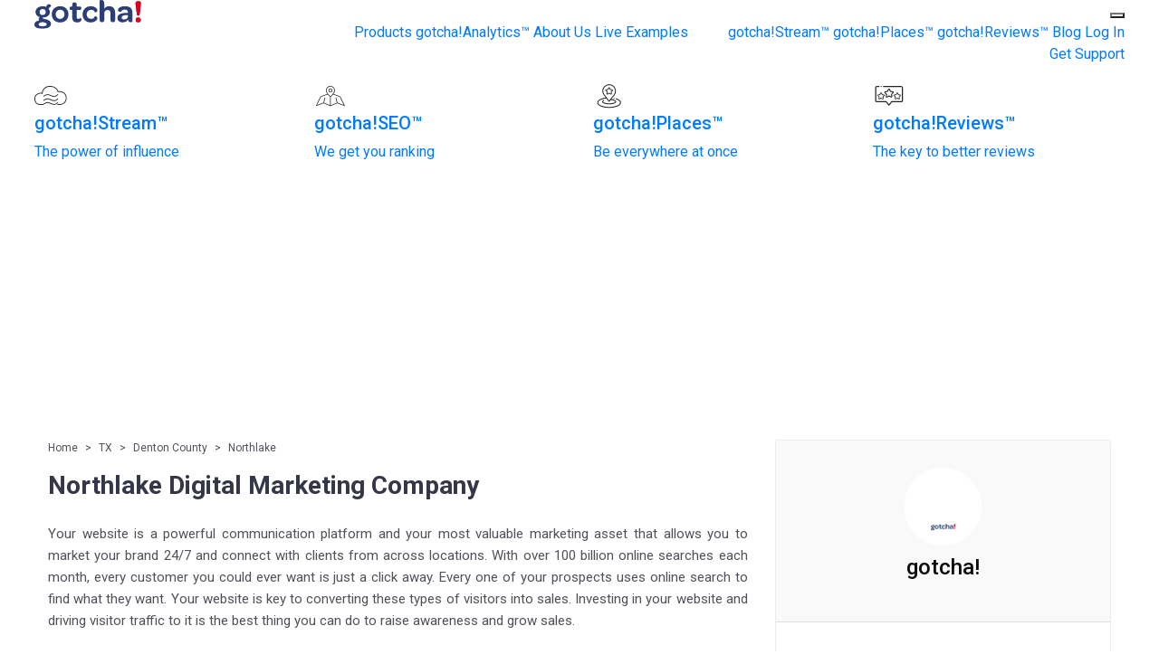

--- FILE ---
content_type: text/html; charset=UTF-8
request_url: https://places.gotchamobi.com/services/tx/denton-county/northlake/
body_size: 10858
content:
<!DOCTYPE html>
<html lang="en-US">
  <head prefix="og: //ogp.me/ns# fb: //ogp.me/ns/fb# article: //ogp.me/ns/article#">
      <meta name="google-site-verification" content="THDEJ4-T7gNtzLfb5Dry2Pb60EAAbDEVe1sdabdJ2Qc" />
      <!-- Google Tag Manager -->
<script>(function(w,d,s,l,i){w[l]=w[l]||[];w[l].push({'gtm.start':
new Date().getTime(),event:'gtm.js'});var f=d.getElementsByTagName(s)[0],
j=d.createElement(s),dl=l!='dataLayer'?'&l='+l:'';j.async=true;j.src=
'https://www.googletagmanager.com/gtm.js?id='+i+dl;f.parentNode.insertBefore(j,f);
})(window,document,'script','dataLayer','GTM-TXR3HWJ');</script>
<!-- End Google Tag Manager -->
    <meta charset="utf-8" />
    <meta http-equiv=Content-Type content="text/html; charset=windows-1252">
    <meta http-equiv="X-UA-Compatible" content="IE=edge">
    <meta name="viewport" content="width=device-width, initial-scale=1">
    <title>Northlake Digital Marketing Company</title>
        <meta name="author" content="gotcha!"/>
<link rel="canonical" href="https://places.gotchamobi.com/services/tx/denton-county/northlake/"/>
    <meta name="robots" content="follow, index, max-snippet:-1, max-video-preview:-1, max-image-preview:large"/>
    <meta name="description" content="Denton County, Promote your products with beautiful Instagram ads that drive more traffic and more sales. Learn more about how Gotcha! Mobile Solutions in Northlake can help!"/>
    <meta name="twitter:card" content="summary" />
    <meta name="twitter:title" content="Northlake Digital Marketing Company" />
    <meta  name="twitter:description" content="Denton County, Promote your products with beautiful Instagram ads that drive more traffic and more sales. Learn more about how Gotcha! Mobile Solutions in Northlake can help!" />
    <meta name="twitter:image" content="https://places.gotchamobi.com/userfiles/twitter_logos/1c9ac0159c94d8d0cbedc973445af2da.png?id=920915" />
    <meta property="fb:app_id" content="1403473566365645" />
    <meta property="og:type" content="website" />
    <meta property="og:title" content="Northlake Digital Marketing Company" />
    <meta property="og:description" content="Denton County, Promote your products with beautiful Instagram ads that drive more traffic and more sales. Learn more about how Gotcha! Mobile Solutions in Northlake can help!" />
    <meta property="og:url" content="https://places.gotchamobi.com/services/tx/denton-county/northlake/" />
    <meta property="og:site_name" content="Gotcha! Mobile Solutions" />
    <meta property="og:image" content="https://places.gotchamobi.com/userfiles/facebook_logos/1c9ac0159c94d8d0cbedc973445af2da.png?id=966455/>
    <meta property="og:image:url" content="https://places.gotchamobi.com/userfiles/facebook_logos/1c9ac0159c94d8d0cbedc973445af2da.png?id=966455"/>
    <meta property="og:image:secure_url" content="https://places.gotchamobi.com/userfiles/facebook_logos/1c9ac0159c94d8d0cbedc973445af2da.png?id=966455"/>
    <meta property="og:image:width" content="1080"/>
    <meta property="og:image:height" content="1080"/>
    <meta property="og:image:type" content="image/png"/>
        
    <link rel="stylesheet" href="https://gotchamobi.com/wp-content/themes/gotcha-2020/css/bootstrap.min.css">
    <link href="https://fonts.googleapis.com/css2?family=Inter:wght@300;400;500;600;700;800;900&display=swap" rel="stylesheet">

    <!-- Favicon -->
    <link rel="icon" href="https://gotchamobi.com/wp-content/uploads/2020/12/gotcha-logo-favicon-slant-2018.jpg" type="image/png">

    <script src="https://kit.fontawesome.com/84e30d6e7a.js"></script>
    <link rel="stylesheet" id="megamenu-css" href="https://gotchamobi.com/wp-content/uploads/maxmegamenu/style.css?ver=7fa75a" media="all">
    <link rel="stylesheet" id="dashicons-css" href="https://gotchamobi.com/wp-includes/css/dashicons.min.css?ver=5.7.2" media="all">
    <link rel='stylesheet' id='gotcha-2020-style-css'  href='https://gotchamobi.com/wp-content/themes/gotcha-2020/style.css?ver=1.0.0' media='all' />
    <script type='text/javascript' src='https://gotchamobi.com/wp-includes/js/jquery/jquery.min.js?ver=3.5.1' id='jquery-core-js'></script>
    <script type='text/javascript' src='https://gotchamobi.com/wp-includes/js/jquery/jquery-migrate.min.js?ver=3.3.2' id='jquery-migrate-js'></script>
    <link rel="stylesheet" href="https://gotchamobi.com/wp-content/themes/gotcha-2020/css/media-queries.css">
    <link rel="stylesheet" href="https://gotchastream.com/css/gotcha_place.css">
    <link rel="stylesheet" href="https://gotchastream.com/css/places_style.css">
    <style>
      .container {max-width: 1234px !important;}
      #page-wrap {padding: 240px 0 40px;}
      #myTabContent {padding: 0 15px;}
      .contact-wrap .cabout-wrap img {width: 80% !important;transform: translateY(30px) !important;}
      @media only screen and (max-width: 1024px) {
        #page-wrap {padding: 0px 0 40px;}
      }
    </style>
  </head>
  <body>
      
      <!-- Google Tag Manager (noscript) -->
<noscript><iframe src="https://www.googletagmanager.com/ns.html?id=GTM-TXR3HWJ"
height="0" width="0" style="display:none;visibility:hidden"></iframe></noscript>
<!-- End Google Tag Manager (noscript) -->
    <div class="wrapall">
      <header id="masthead" class="site-header">
        <div id="stickhead" class="stickhead sticky">
          <div class="navwrap">
            <div class="container">
              <div class="row">
                <div class="col-xl-3 col-lg-3 col-md-3 col-sm-6 col-6">
                  <div class="logo"> <a href="https://gotchamobi.com" title="gotcha-logo"> <img src="https://gotchamobi.com/wp-content/uploads/2020/12/gotcha-logo.svg" alt="gotcha-logo" title="gotcha-logo"> </a> </div>
                </div>
                <div class="col-xl-9 col-lg-9 col-md-9 col-sm-6 col-6 mega-main-menu">
                  <div class="headr-menu main-navigation text-right">
                    <div id="mega-menu-wrap-main_navigation" class="mega-menu-wrap">
                      <div class="mega-menu-toggle">
                        <div class="mega-toggle-blocks-left"></div>
                        <div class="mega-toggle-blocks-center"></div>
                        <div class="mega-toggle-blocks-right">
                          <div class="mega-toggle-block mega-menu-toggle-animated-block mega-toggle-block-0" id="mega-toggle-block-0">
                            <button aria-label="Toggle Menu" class="mega-toggle-animated mega-toggle-animated-slider" type="button" aria-expanded="false"> <span class="mega-toggle-animated-box"> <span class="mega-toggle-animated-inner"></span> </span> </button>
                          </div>
                        </div>
                      </div>
                      <ul id="mega-menu-main_navigation" class="mega-menu max-mega-menu mega-menu-horizontal" data-event="hover_intent" data-effect="fade_up" data-effect-speed="200" data-effect-mobile="disabled" data-effect-speed-mobile="0" data-mobile-force-width="body" data-second-click="go" data-document-click="collapse" data-vertical-behaviour="standard" data-breakpoint="1024" data-unbind="true" data-mobile-state="collapse_all" data-hover-intent-timeout="300" data-hover-intent-interval="100">
                        <li class="mega-menu-item mega-menu-item-type-post_type mega-menu-item-object-page mega-align-bottom-left mega-menu-flyout mega-menu-item-2596" id="mega-menu-item-2596"><a class="mega-menu-link" href="https://gotchamobi.com/products/" tabindex="0">Products</a></li>
                        <li class="mega-menu-item mega-menu-item-type-post_type mega-menu-item-object-page mega-align-bottom-left mega-menu-flyout mega-menu-item-1605" id="mega-menu-item-1605"><a class="mega-menu-link" href="https://gotchamobi.com/analytics/" tabindex="0">gotcha!Analytics™</a></li>
                        <li class="mega-menu-item mega-menu-item-type-post_type mega-menu-item-object-page mega-align-bottom-left mega-menu-flyout mega-menu-item-3276" id="mega-menu-item-3276"><a class="mega-menu-link" href="https://gotchamobi.com/about-us/" tabindex="0">About Us</a></li>
                        <li class="mega-menu-item mega-menu-item-type-custom mega-menu-item-object-custom mega-menu-item-has-children mega-align-bottom-left mega-menu-flyout mega-menu-item-3053" id="mega-menu-item-3053"><a class="mega-menu-link" href="#" aria-haspopup="true" aria-expanded="false" tabindex="0">Live Examples<span class="mega-indicator" data-has-click-event="true"></span></a>
                          <ul class="mega-sub-menu">
                            <li class="mega-menu-item mega-menu-item-type-custom mega-menu-item-object-custom mega-menu-item-3054" id="mega-menu-item-3054"><a class="mega-menu-link" href="https://gotchamobi.com/stream-articles/">gotcha!Stream™</a></li>
                            <li class="mega-menu-item mega-menu-item-type-custom mega-menu-item-object-custom mega-menu-item-3055" id="mega-menu-item-3055"><a class="mega-menu-link" href="https://places.gotchamobi.com/services/">gotcha!Places™</a></li>
                            <li class="mega-menu-item mega-menu-item-type-custom mega-menu-item-object-custom mega-menu-item-3056" id="mega-menu-item-3056"><a class="mega-menu-link" href="https://gotchamobi.com/reviews/">gotcha!Reviews™</a></li>
                          </ul>
                        </li>
                        <li class="mega-menu-item mega-menu-item-type-post_type mega-menu-item-object-page mega-align-bottom-left mega-menu-flyout mega-menu-item-70" id="mega-menu-item-70"><a class="mega-menu-link" href="https://gotchamobi.com/blog/" tabindex="0">Blog</a></li>
                        <li class="mega-menu-item mega-menu-item-type-custom mega-menu-item-object-custom mega-align-bottom-left mega-menu-flyout mega-menu-item-17" id="mega-menu-item-17"><a class="mega-menu-link" href="https://gotchastream.com/login" tabindex="0">Log In</a></li>
                        <li class="mega-menu-item mega-menu-item-type-post_type mega-menu-item-object-page mega-align-bottom-left mega-menu-flyout mega-menu-item-2767" id="mega-menu-item-2767"><a class="mega-menu-link" href="https://gotchamobi.com/contact-us/" tabindex="0">Get Support</a></li>
                      </ul>
                    </div>
                  </div>
                </div>
              </div>
            </div>
          </div>
          <div class="product-nav-wrap d-none d-lg-block">
            <div class="container">
              <div class="row">
                <div class="col-xl-3 col-lg-3 col-md-6 col-sm-12 col-12"> <a class="prd-menu-link prd-link-1" href="https://gotchamobi.com/gotcha-stream/">
                  <div class="singleproduct-link">
                    <div class="prd-icon"> <img class="img-fluid normal-prdicon" src="https://gotchamobi.com/wp-content/uploads/2020/12/stream-icon-normal.svg" alt="stream-icon-normal"> <img class="img-fluid hover-prdicon" src="https://gotchamobi.com/wp-content/uploads/2020/12/stream-icon-hover.svg" alt="stream-icon-hover"> </div>
                    <div class="prd-txt">
                      <h5>gotcha!Stream™</h5>
                      <p>The power of influence</p>
                    </div>
                  </div>
                  </a> </div>
                <div class="col-xl-3 col-lg-3 col-md-6 col-sm-12 col-12"> <a class="prd-menu-link prd-link-2" href="https://gotchamobi.com/gotcha-seo/">
                  <div class="singleproduct-link">
                    <div class="prd-icon"> <img class="img-fluid normal-prdicon" src="https://gotchamobi.com/wp-content/uploads/2020/12/localseo-icon-normal.svg" alt="localseo-icon-normal"> <img class="img-fluid hover-prdicon" src="https://gotchamobi.com/wp-content/uploads/2020/12/localseo-icon-hover.svg" alt="localseo-icon-hover"> </div>
                    <div class="prd-txt">
                      <h5>gotcha!SEO™</h5>
                      <p>We get you ranking</p>
                    </div>
                  </div>
                  </a> </div>
                <div class="col-xl-3 col-lg-3 col-md-6 col-sm-12 col-12"> <a class="prd-menu-link prd-link-3" href="https://gotchamobi.com/gotcha-places/">
                  <div class="singleproduct-link">
                    <div class="prd-icon"> <img class="img-fluid normal-prdicon" src="https://gotchamobi.com/wp-content/uploads/2020/12/places-icon-normal.svg" alt="places-icon-normal"> <img class="img-fluid hover-prdicon" src="https://gotchamobi.com/wp-content/uploads/2020/12/places-icon-hover.svg" alt="places-icon-hover"> </div>
                    <div class="prd-txt">
                      <h5>gotcha!Places™</h5>
                      <p>Be everywhere at once</p>
                    </div>
                  </div>
                  </a> </div>
                <div class="col-xl-3 col-lg-3 col-md-6 col-sm-12 col-12"> <a class="prd-menu-link prd-link-4" href="https://gotchamobi.com/gotcha-reviews/">
                  <div class="singleproduct-link">
                    <div class="prd-icon"> <img class="img-fluid normal-prdicon" src="https://gotchamobi.com/wp-content/uploads/2020/12/reviews-icon-normal.svg" alt="reviews-icon-normal"> <img class="img-fluid hover-prdicon" src="https://gotchamobi.com/wp-content/uploads/2020/12/reviews-icon-hover.svg" alt="reviews-icon-hover"> </div>
                    <div class="prd-txt">
                      <h5>gotcha!Reviews™</h5>
                      <p>The key to better reviews</p>
                    </div>
                  </div>
                  </a> </div>
              </div>
            </div>
          </div>
          <div class="product-nav-wrap d-md-none">
            <div class="container">
              <div class="row">
                <div class="col-xl-3 col-lg-3 col-md-6 col-sm-6 col-6"> <a class="prd-menu-link prd-link-1" href="https://gotchamobi.com/gotcha-stream/">
                  <div class="singleproduct-link">
                    <div class="prd-icon"> <img class="img-fluid normal-prdicon" src="https://gotchamobi.com/wp-content/uploads/2020/12/stream-icon-normal.svg" alt="stream-icon-normal"> <img class="img-fluid hover-prdicon" src="https://gotchamobi.com/wp-content/uploads/2020/12/stream-icon-hover.svg" alt="stream-icon-hover"> </div>
                    <div class="prd-txt">
                      <h5>gotcha!Stream™</h5>
                    </div>
                  </div>
                  </a> </div>
                <div class="col-xl-3 col-lg-3 col-md-6 col-sm-6 col-6"> <a class="prd-menu-link prd-link-2" href="https://gotchamobi.com/gotcha-seo/">
                  <div class="singleproduct-link">
                    <div class="prd-icon"> <img class="img-fluid normal-prdicon" src="https://gotchamobi.com/wp-content/uploads/2020/12/localseo-icon-normal.svg" alt="localseo-icon-normal"> <img class="img-fluid hover-prdicon" src="https://gotchamobi.com/wp-content/uploads/2020/12/localseo-icon-hover.svg" alt="localseo-icon-hover"> </div>
                    <div class="prd-txt">
                      <h5>gotcha!SEO™</h5>
                    </div>
                  </div>
                  </a> </div>
                <div class="col-xl-3 col-lg-3 col-md-6 col-sm-6 col-6"> <a class="prd-menu-link prd-link-3" href="https://gotchamobi.com/gotcha-places/">
                  <div class="singleproduct-link">
                    <div class="prd-icon"> <img class="img-fluid normal-prdicon" src="https://gotchamobi.com/wp-content/uploads/2020/12/places-icon-normal.svg" alt="places-icon-normal"> <img class="img-fluid hover-prdicon" src="https://gotchamobi.com/wp-content/uploads/2020/12/places-icon-hover.svg" alt="places-icon-hover"> </div>
                    <div class="prd-txt">
                      <h5>gotcha!Places™</h5>
                    </div>
                  </div>
                  </a> </div>
                <div class="col-xl-3 col-lg-3 col-md-6 col-sm-6 col-6"> <a class="prd-menu-link prd-link-4" href="https://gotchamobi.com/gotcha-reviews/">
                  <div class="singleproduct-link">
                    <div class="prd-icon"> <img class="img-fluid normal-prdicon" src="https://gotchamobi.com/wp-content/uploads/2020/12/reviews-icon-normal.svg" alt="reviews-icon-normal"> <img class="img-fluid hover-prdicon" src="https://gotchamobi.com/wp-content/uploads/2020/12/reviews-icon-hover.svg" alt="reviews-icon-hover"> </div>
                    <div class="prd-txt">
                      <h5>gotcha!Reviews™</h5>
                    </div>
                  </div>
                  </a> </div>
              </div>
            </div>
          </div>

        </div>
      </header>  
      
      <div id="page-wrap">
        <div class="container">
          <div class="row">
            <div class="col-md-12 content"> <div class="wrap-all places places-innerpage page-id-3">
    <section id="into-sec-wrap">
        <div class="container">
          <div class="row">
            <div class="col-xl-8 col-lg-8 col-md-8 col-sm-12">
              <div class="intro-content-wrap">
                                <nav aria-label="breadcrumb">
                  <ol class="breadcrumb">
                    <li class="breadcrumb-item"><a href="https://places.gotchamobi.com/services/">Home</a></li><li class="breadcrumb-item"><a href="https://places.gotchamobi.com/services/tx/">TX</a></li><li class="breadcrumb-item"><a href="https://places.gotchamobi.com/services/tx/denton-county/">Denton County</a></li><li class="breadcrumb-item"><a href="https://places.gotchamobi.com/services/tx/denton-county/northlake/">Northlake</a></li>                  </ol>
                </nav>
                                <h1>Northlake Digital Marketing Company</h1>
                <div style="padding:5px 0px 10px 0px;">
                  
                    <p>Your website is a powerful communication platform and your most valuable marketing asset that allows you to market your brand 24/7 and connect with clients from across locations. With over 100 billion online searches each month, every customer you could ever want is just a click away. Every one of your prospects uses online search to find what they want. Your website is key to converting these types of visitors into sales. Investing in your website and driving visitor traffic to it is the best thing you can do to raise awareness and grow sales.</p><br /><p>Gotcha! is a leading digital marketing platform with thousands of customers nationwide. We help create and grow businesses. We have developed powerful products that, when added to your website, work to take your business to the next level. Today&rsquo;s digital landscape is vast and difficult to conquer for most organizations. We help companies like yours grow by aligning your business goals and your online presence.</p><br /><p>You are in business to sell. Companies are in business to make money and when it comes to making money online, they have to rank high in search results. The only way to ensure your business keeps up is to maintain a strong digital marketing program. This is foundational. We know because we&rsquo;ve been successfully doing SEM marketing for over a decade! Our program is stronger and works harder than any other available. Our digital marketing services allow businesses to reach and hold a top-ranking position. We help you accomplish this by offering proprietary technology and raw talent. The results are amazing.&nbsp;</p><br /><p>A local SEO program helps you get found online when someone searches near your business location.But how do you get found when someone searches farther? What about a different town or state? gotcha!Places&trade; takes care of this by creating pages that target areas in which your business is not located. These pages get indexed by Google. Then when people are searching for services you offer, you can show up. When it comes to ranking and getting reviews, nobody has a product like gotcha!Reviews&trade;. We take pride in having a product that has a unique approach in how it handles the way you ask for reviews.</p><br /><p>Your website is not an expense, it is an investment. You&rsquo;re not just building a website, you are creating an ongoing moneymaker and an ROI machine. Your website speaks to your customers even outside of business hours. It offers the user convenience while they browse through your content from the comfort of their own home. But, just having a good website is not enough. You must attract people to it. The best way to do this is by adding articles to your website and posts to social media linking back to your articles. Our product gotchaStream&trade; is the solution.. All our products are designed with you in mind. We are dedicated to do the work so you don&rsquo;t have to.&nbsp;</p>                   
                    </div>

             
                <h5 style="padding-top:20px;">Services Offered:</h5>
                <div class="services-list-wrap">
                                            <span class="badge badge-secondary"><a href="https://gotchamobi.com/products/" target="new">gotcha! Products</a></span>
                                            <span class="badge badge-secondary"><a href="https://gotchamobi.com/analytics/" target="new">gotcha!Analytics™</a></span>
                                            <span class="badge badge-secondary"><a href="https://gotchamobi.com/gotcha-places/" target="new">gotcha!Places™</a></span>
                                            <span class="badge badge-secondary"><a href="https://gotchamobi.com/gotcha-review/" target="new">gotcha!Reviews™</a></span>
                                            <span class="badge badge-secondary"><a href="https://gotchamobi.com/gotcha-seo/" target="new">gotcha!SEO™</a></span>
                                            <span class="badge badge-secondary"><a href="https://gotchamobi.com/gotcha-stream/" target="new">gotcha!Stream™</a></span>
                                    </div>
              </div>
            </div>
            <div class="col-xl-4 col-lg-4 col-md-4 col-sm-12">

              <div class="contact-wrap">
                <div class="cabout-wrap text-center">
                				
				                    <div class="company-logo">
                        <img src="https://places.gotchamobi.com/userfiles/company_logos/1c9ac0159c94d8d0cbedc973445af2da.png?id=924635" class="img-fluid mx-auto d-block lazyload" alt=""/>                    </div>
									
                                   <h4>gotcha!</h4>
                                    
                </div>
                
                <div class="contact-detail text-center">
                  <p><i class="fas fa-map-marker-alt"></i>Dallas TX, 75240 USA</p>
                  <ul class="social-icons d-block">
                    <li><a href="https://www.facebook.com/GotchaMobileSolutions" title="Facebook"><i class="fab fa-facebook-f"></i></a></li>&nbsp;<li><a href="https://twitter.com/gotchamobi" title="Twitter"><i class="fab fa-twitter"></i></a></li>&nbsp;<li><a href="https://www.linkedin.com/company/gotcha-mobile-solutions/" title="LinkedIn"><i class="fab fa-linkedin"></i></a></li>&nbsp;                  </ul>
                                      <a class="contact-num d-block" href="tel:214-389-1200" title="214-389-1200"><i class="fas fa-phone-alt"></i> 214-389-1200</a>
                                  </div>
              </div>
            </div>
          
          </div>
        </div>
      </section>
      <!-- End Section -->

      <section id="map-sec">
        <div class="container">
          <div class="row">
            <div class="col-xl-12 col-lg-12 col-md-12 col-sm-12">
                <a id="salespin"></a>
                <div id="map_wrapper">
                    <div id="map_canvas" class="mapping"></div>
                </div>
                            </div>
          </div>
        </div>
    </section>
        <section id="contractor-content" class="service-area">
        <div class="container">
            <div class="row">
                <div class="col-xl-12 col-lg-12 col-md-12 col-sm-12">
                    <div class="tab-content" id="myTabContent">
                    <h3>Service areas we are serving in Northlake</h3>
                    <ul class="map-list-wrap">
                        <li class="permalink col-xl-3 col-lg-3 col-md-12 col-sm-12 col-12" ><i class="fas fa-map-marker-alt"></i><a href="https://places.gotchamobi.com/services/tx/denton-county/andover/" id="andover">Andover, TX</a>&nbsp;(<span class="count">1</span>)</li><li class="permalink col-xl-3 col-lg-3 col-md-12 col-sm-12 col-12" ><i class="fas fa-map-marker-alt"></i><a href="https://places.gotchamobi.com/services/tx/denton-county/carrollton/" id="carrollton">Carrollton, TX</a>&nbsp;(<span class="count">4</span>)</li><li class="permalink col-xl-3 col-lg-3 col-md-12 col-sm-12 col-12" ><i class="fas fa-map-marker-alt"></i><a href="https://places.gotchamobi.com/services/tx/denton-county/dallas/" id="dallas">Dallas, TX</a>&nbsp;(<span class="count">3</span>)</li><li class="permalink col-xl-3 col-lg-3 col-md-12 col-sm-12 col-12" ><i class="fas fa-map-marker-alt"></i><a href="https://places.gotchamobi.com/services/tx/denton-county/flower-mound/" id="flower-mound">Flower Mound, TX</a>&nbsp;(<span class="count">23</span>)</li><li class="permalink col-xl-3 col-lg-3 col-md-12 col-sm-12 col-12" ><i class="fas fa-map-marker-alt"></i><a href="https://places.gotchamobi.com/services/tx/denton-county/fort-worth/" id="fort-worth">Fort Worth, TX</a>&nbsp;(<span class="count">33</span>)</li><li class="permalink col-xl-3 col-lg-3 col-md-12 col-sm-12 col-12" ><i class="fas fa-map-marker-alt"></i><a href="https://places.gotchamobi.com/services/tx/denton-county/frisco/" id="frisco">Frisco, TX</a>&nbsp;(<span class="count">2</span>)</li><li class="permalink col-xl-3 col-lg-3 col-md-12 col-sm-12 col-12" ><i class="fas fa-map-marker-alt"></i><a href="https://places.gotchamobi.com/services/tx/denton-county/justin/" id="justin">Justin, TX</a>&nbsp;(<span class="count">47</span>)</li><li class="permalink col-xl-3 col-lg-3 col-md-12 col-sm-12 col-12" ><i class="fas fa-map-marker-alt"></i>Northlake, TX&nbsp;(1)</li><li class="permalink col-xl-3 col-lg-3 col-md-12 col-sm-12 col-12" ><i class="fas fa-map-marker-alt"></i><a href="https://places.gotchamobi.com/services/tx/denton-county/roanoke/" id="roanoke">Roanoke, TX</a>&nbsp;(<span class="count">25</span>)</li><li class="permalink col-xl-3 col-lg-3 col-md-12 col-sm-12 col-12" ><i class="fas fa-map-marker-alt"></i><a href="https://places.gotchamobi.com/services/tx/denton-county/southlake/" id="southlake">Southlake, TX</a>&nbsp;(<span class="count">1</span>)</li><li class="permalink col-xl-3 col-lg-3 col-md-12 col-sm-12 col-12" ><i class="fas fa-map-marker-alt"></i><a href="https://places.gotchamobi.com/services/tx/denton-county/the-colony/" id="the-colony">The Colony, TX</a>&nbsp;(<span class="count">2</span>)</li><li class="permalink col-xl-3 col-lg-3 col-md-12 col-sm-12 col-12" ><i class="fas fa-map-marker-alt"></i><a href="https://places.gotchamobi.com/services/tx/denton-county/westlake/" id="westlake">Westlake, TX</a>&nbsp;(<span class="count">1</span>)</li>                    </ul>
                    
                    </div>
                </div>
            </div>
        </div>
    </section>
    
    <section id="work-performed-sec">
        <div class="container">
          <div class="row">
            <div class="col-xl-12 col-lg-12 col-md-12 col-sm-12">
              <div class="work-performed-hdr">
                <h3 class="float-left">Work Performed <span class="d-block">Below are projects we have completed for clients and the cities they were in along with client reviews.</span></h3>
              </div>
              <div class="work-performed-data">
                <div class="row card-items">
                  <div class="col-xl-6 col-lg-6 col-md-12 col-sm-12 col-12 post mb-3" id="40107">
  <div class="card h-100" itemscope itemtype="http://schema.org/UserCheckins">
    <div class="card-header bg-transparent" itemprop="location" itemscope="" itemtype="http://schema.org/Place">
      
      <h5 itemprop="address" itemtype="http://schema.org/PostalAddress"><i class="fas fa-map-marker-alt"></i> &nbsp; Near Trail Ride, Northlake, TX 76247</h5>
      <div itemprop="geo" itemscope="" itemtype="http://schema.org/GeoCoordinates" >
		<meta itemprop="latitude" content="33.0170539" />
		<meta itemprop="longitude" content="-97.3086891" />
	  </div>
	  
      <p itemprop="description">Stop right now; you have just encountered the best SEO agency in Northlake! gotcha! provides clear transparency on what exactly SEO will do for your company.</p>
    </div>
    <div class="card-body row align-items-end no-gutters">
            <div class="col-xl-3 col-lg-3 col-md-12 col-sm-12 col-12">
            <!--<a class="review-link" href="javascript:void(0);"><i class="fas fa-thumbs-up"></i> Like</a>-->
      </div>
      <div class="col-xl-9 col-lg-9 col-md-12 col-sm-12 col-12">
            <span class="float-right"><small itemprop="attendees" style="display:none;">Test U.</small><time class="time" itemprop="startDate" datetime="2021-08-02T09:42:00-05:00">on 8/2/21</time></span>
      </div>
    </div>
  </div>
</div>                  
                  
                  <meta itemprop="name" content="Gotcha! Mobile Solutions">
                  <meta itemprop="url" content="https://places.gotchamobi.com/services/">
                  <meta itemprop="logo" content="https://places.gotchamobi.com/userfiles/company_logos/1c9ac0159c94d8d0cbedc973445af2da.png?id=83568">
                  <meta itemprop="image" content="https://places.gotchamobi.com/userfiles/company_logos/1c9ac0159c94d8d0cbedc973445af2da.png?id=618215">
                                      <meta itemprop="telephone" content="214-389-1200">
                                
                                  </div>
              </div>
              <div class="work-performed-ftr">
                <button type="button" class="btn pagination__next view-more-button"><i class="fas fa-plus"></i> Show more activity</button>
                <div class="page-load-status">
                  <p class="infinite-scroll-request">Loading...</p>
                  <p class="infinite-scroll-last">End of content</p>
                  <p class="infinite-scroll-error">No more pages to load</p>
                </div>
              </div>
            </div>
          </div>
        </div>
      </section>
            <script>var GEO_PLACE_LIST = {storefrontToken: 'd079004d-5cf2-460b-a094-d3120fea6974' , 'search' : 'City||Northlake', name: 'Gotcha! Mobile Solutions'}</script>                    
            
      <!-- Modal -->
      <div class="modal fade" id="reviewbycity" tabindex="-1" role="dialog" aria-labelledby="reviewbycityTitle" aria-hidden="true">
        <div class="modal-dialog modal-xl modal-dialog-centered" role="document">
          <div class="modal-content">
            <div class="modal-header text-center">
              <h5 class="modal-title" id="reviewbycityTitle">Rating Details</h5>
              <button type="button" class="close" data-dismiss="modal" aria-label="Close">
                <span aria-hidden="true">&times;</span>
              </button>
            </div>
            <div class="modal-body">
              <div class="cities-review-list-wrap">
                <div class="row">
                    
                <div class="col-xl-12">No review yet. Be the first to leave a review.</div>                </div>
              </div>
            </div>
          </div>
        </div>
      </div>      

</div>
 </div>
          </div>
        </div>
      </div>
     
      <footer id="footer-sec" class="footer"> 
        <section id="f-sec-2" class="f-copyright-sec">
          <div class="container">
            <div class="row justify-content-between">
              <div class="col-xl-6 col-lg-6 col-md-12 col-sm-12 col-12">
                <div class="copyright-txt"> <img class="img-fluid" src="https://gotchamobi.com/wp-content/uploads/2021/02/text@2x.png" alt="gotcha! Logo" title="gotcha! Logo" width="118">
                  <p>gotcha! is a leading digital marketing platform with millions of customers nationwide. We help create and grow businesses.</p>
                  <p>© 2011-2021 Gotcha Mobile Solutions Inc.</p>
                </div>
              </div>
              <div class="col-xl-5 col-lg-5 col-md-12 col-sm-12 col-12">
                <div class="row">
                  <div class="col-xl-6 col-lg-6 col-md-12 col-sm-12 col-12">
                    <div class="f-menus-list">
                      <h3>Products &amp; Services</h3>
                      <div class="menu-footer-products-menu-container">
                        <ul id="menu-footer-products-menu" class="menu">
                          <li id="menu-item-2598" class="menu-item menu-item-type-post_type menu-item-object-page menu-item-2598"><a href="https://gotchamobi.com/gotcha-stream/">Gotcha!Stream™</a></li>
                          <li id="menu-item-2600" class="menu-item menu-item-type-post_type menu-item-object-page menu-item-2600"><a href="https://gotchamobi.com/gotcha-seo/">Gotcha!SEO™</a></li>
                          <li id="menu-item-2597" class="menu-item menu-item-type-post_type menu-item-object-page menu-item-2597"><a href="https://gotchamobi.com/gotcha-places/">Gotcha!Places™</a></li>
                          <li id="menu-item-2599" class="menu-item menu-item-type-post_type menu-item-object-page menu-item-2599"><a href="https://gotchamobi.com/gotcha-review/">Gotcha!Review™</a></li>
                        </ul>
                      </div>
                    </div>
                  </div>
                  <div class="col-xl-6 col-lg-6 col-md-12 col-sm-12 col-12">
                    <div class="f-menus-list">
                      <h3>Company</h3>
                      <div class="menu-footer-company-menu-container">
                        <ul id="menu-footer-company-menu" class="menu">
                          <li id="menu-item-2601" class="menu-item menu-item-type-post_type menu-item-object-page menu-item-2601"><a href="https://gotchamobi.com/about-us/">About us</a></li>
                          <li id="menu-item-2765" class="menu-item menu-item-type-post_type menu-item-object-page menu-item-2765"><a href="https://gotchamobi.com/contact-us/">Contact Us</a></li>
                          <li id="menu-item-2603" class="menu-item menu-item-type-custom menu-item-object-custom menu-item-2603"><a href="#">Privacy Policy</a></li>
                          <li id="menu-item-2604" class="menu-item menu-item-type-custom menu-item-object-custom menu-item-2604"><a href="#">Cookie Policy</a></li>
                        </ul>
                      </div>
                    </div>
                  </div>
                </div>
              </div>
            </div>
          </div>
        </section>
      </footer>               
    </div>
    
    <script type="text/javascript" src="https://gotchamobi.com/wp-includes/js/hoverIntent.min.js?ver=1.8.1" id="hoverIntent-js"></script>
    <script type="text/javascript" id="megamenu-js-extra">
        /* <![CDATA[ */
        var megamenu = {"timeout":"300","interval":"100"};
        /* ]]> */
    </script>
    <script type="text/javascript" src="https://gotchamobi.com/wp-content/plugins/megamenu/js/maxmegamenu.js?ver=2.9.4" id="megamenu-js"></script>
    <script type='text/javascript' src='https://gotchamobi.com/wp-content/themes/gotcha-2020/js/navigation.js?ver=1.0.0' id='gotcha-2020-navigation-js'></script>
    <script src="https://cdnjs.cloudflare.com/ajax/libs/popper.js/1.14.7/umd/popper.min.js"></script>
    <script src="https://gotchamobi.com/wp-content/themes/gotcha-2020/js/bootstrap.min.js"></script>
    <!--<script src="https://gotchamobi.com/wp-content/themes/gotcha-2020/js/custom.js"></script>-->
    
  </body>
</html>
<script>
    if(typeof gotcha_url !== 'undefined'){
        var call_back_url = {
            'loadServiceLocations' : gotcha_url + '/api/places/loadServiceLocations',
        };
    }else{
        var call_back_url = {
            'loadServiceLocations' : '/api/places/loadServiceLocations',
        };
    }
    
    //var coordinates =  ;
    var map;
    var i;
    var markers = [];
    var bounds ;
    var locations = 0;
    var visible = false;
    var active_cluster ;
    var activeInfoWindow; 
    
    function serviceLocations(response){
        var heatmapData = [];
        markers = [];
        var  marker, i;
        locations = response.length;
        for( i = 0; i < response.length; i++ ) {
            var infoWindow = new google.maps.InfoWindow();
            var position = new google.maps.LatLng(response[i].latitude, response[i].longitude);
            var location = {location: new google.maps.LatLng(response[i].latitude, response[i].longitude), weight: 200};

            //heatmapData.push(location);
            bounds.extend(position);
            
            var icon = {
                url: "https://gotchastream.com/img/icons/circle.png?id="+response[i].event_id, // url
                scaledSize: new google.maps.Size(15, 15), // size
            };
            
            marker = new google.maps.Marker({
                position: position,
                icon : icon,
                map: map,
                //title: response[i].label,
                customProperty1 : response[i].id
            });
            
            
            map.fitBounds(bounds);
            markers.push(marker);
            
            /*var infoWindowContent = '<div class="card" id="'+response[i].event_id+'">' +
              '<div class="card-header">'+ response[i].label +' <span></span></div>' +
              '<div class="card-body">' +
                '<p class="card-text">'+response[i].description +'</p>' +
              '</div>' +
            '</div>';*/
            
            bindInfoWindow(marker, map, infoWindow, infoWindowContent);
      
            /*google.maps.event.addListener(marker, 'click', (function(marker, i) {
                return function() {
                    infoWindow.setContent(infoWindowContent);
                    infoWindow.open(map, marker);
                }
            })(marker, i));*/
            
        }
        
        var clusterStyles = [
          {width: 30, height: 30, className: 'custom-clustericon-1'},
          {width: 40, height: 40, className: 'custom-clustericon-2'},
          {width: 50, height: 50, className: 'custom-clustericon-3'}
        ];
        
        var mcOptions = {
            //gridSize: 20,
            styles: clusterStyles,
            clusterClass: 'custom-clustericon' ,
            //maxZoom: 16
        };
        var markerCluster = new MarkerClusterer(map, markers, mcOptions);
        google.maps.event.addListener(map, 'zoom_changed', function() {
                var bounds = map.getBounds();
                var permalink = [];
                $('.permalink').hide();
                                               
                for (var i = 0; i < markers.length; i++) {
                    var marker = markers[i];

                    if(bounds.contains(marker.getPosition())===true) {
                        customProperty1  = markers[i].get("customProperty1");
                        if(customProperty1!='')
                            permalink.push(customProperty1);
                    }else {
                        //infoPanel.hide();
                    }
                }
               var active_marker = countUniqueValues(permalink);
               var names = Object.keys(active_marker);
               var counts = Object.values(active_marker);
               for(i=0; i<names.length; i++){
                   $("#"+names[i]).parent().find('span').html(counts[i]);
                   $("#"+names[i]).parent().show();
               }
                
        });
    }
    
    function loadServiceLocations(){
        $.ajax({
            type: "POST",
            url: call_back_url.loadServiceLocations,
            data: GEO_PLACE_LIST,
            success: function (response) {
                var heatmapData = [];
                markers = [];
                var  marker, i;
                locations = response.length;
                for( i = 0; i < response.length; i++ ) {
                    var infoWindow = new google.maps.InfoWindow();
                    var position = new google.maps.LatLng(response[i].latitude, response[i].longitude);
                    var location = {location: new google.maps.LatLng(response[i].latitude, response[i].longitude), weight: 200};

                    //heatmapData.push(location);
                    bounds.extend(position);
                    
                    var icon = {
                        //url: "https://gotchastream.com/img/icons/circle.png?"+response[i].event_id,
                        url: "https://gotchastream.com/img/icons/circle.png",
                        scaledSize: new google.maps.Size(15, 15), // size
                    };
                    
                    var icon = {
                        //path: 'M-24-15h15v15h-15z',
                        path : 'M24-8c0 4.4-3.6 8-8 8h-1c-4.4 0-8-3.6-8-8v-1c0-4.4 3.6-8 8-8h1c4.4 0 8 3.6 8 8v1z',
                        fillColor: '#FF0000',
                        fillOpacity: 1,
                        strokeColor: '',
                        strokeWeight: 0
                    };
                    
                    marker = new google.maps.Marker({
                        position: position,
                        icon : icon,
                        map: map,
                        //title: response[i].label,
                        customProperty1 : response[i].id
                    });
                    
                    
                    map.fitBounds(bounds);
                    markers.push(marker);
                    
                    /*var infoWindowContent = '<div class="card" id="'+response[i].event_id+'">' +
                      '<div class="card-header">'+ response[i].label +' <span></span></div>' +
                      '<div class="card-body">' +
                        '<p class="card-text">'+response[i].description +'</p>' +
                      '</div>' +
                    '</div>';*/
                    
                    //bindInfoWindow(marker, map, infoWindow, infoWindowContent);
              
                    /*google.maps.event.addListener(marker, 'click', (function(marker, i) {
                        return function() {
                            infoWindow.setContent(infoWindowContent);
                            infoWindow.open(map, marker);
                        }
                    })(marker, i));*/
                    
                }
                
                var clusterStyles = [
                  {width: 30, height: 30, className: 'custom-clustericon-1'},
                  {width: 40, height: 40, className: 'custom-clustericon-2'},
                  {width: 50, height: 50, className: 'custom-clustericon-3'}
                ];
                
                var mcOptions = {
                    //gridSize: 20,
                    styles: clusterStyles,
                    clusterClass: 'custom-clustericon' ,
                    //maxZoom: 16
                };
                var markerCluster = new MarkerClusterer(map, markers, mcOptions);
                google.maps.event.addListener(map, 'zoom_changed', function() {
                        var bounds = map.getBounds();
                        var permalink = [];
                        $('.permalink').hide();
                                                       
                        for (var i = 0; i < markers.length; i++) {
                            var marker = markers[i];

                            if(bounds.contains(marker.getPosition())===true) {
                                customProperty1  = markers[i].get("customProperty1");
                                if(customProperty1!='')
                                    permalink.push(customProperty1);
                            }else {
                                //infoPanel.hide();
                            }
                        }
                       var active_marker = countUniqueValues(permalink);
                       var names = Object.keys(active_marker);
                       var counts = Object.values(active_marker);
                       for(i=0; i<names.length; i++){
                           $("#"+names[i]).parent().find('span').html(counts[i]);
                           $("#"+names[i]).parent().show();
                       }
                        
                });

            }
        });
    }
    
    function bindInfoWindow(marker, map, infowindow, html) {
        google.maps.event.addListener(marker, 'click', function() {
            if (activeInfoWindow) { activeInfoWindow.close();}
            infowindow.setContent(html);
            infowindow.open(map, marker);
            activeInfoWindow = infowindow;
        });
    } 
    
    function countUniqueValues(arr){
      let newObj = {};                  //created new empty object to hold integer values.
      for (let i=0; i<arr.length; i++){ //iterate over the array
          let char = arr[i];
          if ( newObj[char] > 0 ) {     //if the item is already in newObj 
              newObj[char]++            //increment its value by 1
          } else {
              newObj[char] = 1          //if the integer is not already in newObj put it there with a value of 1
          }
      }
      return newObj;
      //return Object.keys(newObj).length;   //return length of array returned by Object.keys(newObj)
    }

    function initialize() {
        bounds = new google.maps.LatLngBounds();
        var mapOptions = {
            mapTypeId: google.maps.MapTypeId.ROADMAP,
		    disableDefaultUI: false,
		    scrollwheel: false,
		    draggable: false,
		    navigationControl: false,
		    mapTypeControl: false,
		    scaleControl: false,
		    disableDoubleClickZoom: false,
            gestureHandling: 'none',
            //zoomControl: false,
        };
        map = new google.maps.Map(document.getElementById("map_canvas"), mapOptions);
        map.setTilt(45);
        setTimeout(loadServiceLocations,1000);
        //serviceLocations(coordinates);
        var boundsListener = google.maps.event.addListener((map), 'bounds_changed', function(event) {
            google.maps.event.removeListener(boundsListener);
        });
    }
    
    //jQuery( window ).load(function() {
    //jQuery(window).on('load', function(){ 
        setTimeout(function(){ 
            jQuery('img').each(function(){
                if( !this.alt ) {
                    jQuery(this).attr('alt', GEO_PLACE_LIST.name);
                }
            });
            
            jQuery('img[alt=""]').each(function(){
                jQuery(this).attr('alt', GEO_PLACE_LIST.name);
            });
            
        }, 1000);
    //});
    
   
    </script>
            
        
    
	<script src="https://code.jquery.com/jquery-3.1.1.min.js"></script>
    
            
	<script src="https://cdnjs.cloudflare.com/ajax/libs/popper.js/1.14.6/umd/popper.min.js"></script>
	<script src="https://stream.gotchamobi.com/js/bootstrap4.1.min.js"></script>
        
    
	<script src="https://googlemaps.github.io/v3-utility-library/packages/markerclustererplus/dist/markerclustererplus.min.js"></script>
	<script src="https://unpkg.com/infinite-scroll@4/dist/infinite-scroll.pkgd.min.js"></script>
    
    <script>
        setTimeout(function () {
            jQuery.getScript( "https://maps.googleapis.com/maps/api/js?key=AIzaSyDAM8u7SLmErGhz3MJooDWnd1Blsrc7RRs&callback=initialize", function( data, textStatus, jqxhr ) {});
        }, 500);
    </script>

            
	<link rel="stylesheet" href="https://stream.gotchamobi.com/css/bootstrap-4-1.min.css"/>
        
            
	<link rel="stylesheet" href="https://fonts.googleapis.com/css?family=Playfair+Display:400,700,900"/>
	<link rel="stylesheet" href="https://fonts.googleapis.com/css?family=Roboto:300,300i,400,400i,500,700,900"/>
	<link rel="stylesheet" href="https://use.fontawesome.com/releases/v5.10.2/css/all.css"/>
        
    
	<link rel="stylesheet" href="https://stream.gotchamobi.com/css/our-services-min.css"/>
    
    
    <script>
    
    jQuery( document ).ready(function($) {
        $('.card-items').infiniteScroll({
          path: function() {
            var pageNumber = ( this.loadCount + 1 ) * 1;
            return 'https://stream.gotchamobi.com/api/places/loadMore/eyJsZXZlbCI6ImNpdHkiLCJjb3VudHJ5IjoiVVMiLCJzdGF0ZSI6IlRYIiwiY291bnR5IjoiRGVudG9uIENvdW50eSIsImNpdHkiOiJOb3J0aGxha2UiLCJkYXRlX2xpbWl0IjoiMjAyMS0wMS0yMSIsInVzZXJfaWQiOjkwNjF9?page=' + pageNumber;
           },
          append: '.post',
          history: false,
          status: '.page-load-status',
          button: '.view-more-button',
          scrollThreshold: false,
        });
    });
    </script>
      
        
            
        <script type="application/ld+json">
            {
              "@context": "https://schema.org",
              "@type": "LocalBusiness",
              "name": "gotcha!",
              "image": "https://places.gotchamobi.com/userfiles/company_logos/1c9ac0159c94d8d0cbedc973445af2da.png?id=718480",
              "@id": "https://places.gotchamobi.com/services/",
              "url": "https://places.gotchamobi.com/services/",
              "telephone": "214-389-1200",
              "priceRange" : "NA",
              "address": {
                "@type": "PostalAddress",
                "streetAddress": "13355 Noel Rd #1100",
                "addressLocality": "Dallas",
                "addressRegion": "TX",
                "postalCode": "75240",
                "addressCountry": "US"
              },
              "geo": {
                "@type": "GeoCoordinates",
                "latitude": "38.0179448",
                "longitude": "-97.02270"
              } ,
              "sameAs": ["https:\/\/www.facebook.com\/GotchaMobileSolutions","https:\/\/twitter.com\/gotchamobi","https:\/\/www.linkedin.com\/company\/gotcha-mobile-solutions\/"] 
            }
            </script>

      

--- FILE ---
content_type: text/css
request_url: https://gotchastream.com/css/gotcha_place.css
body_size: 1822
content:
div.nntopbar
{
	left: 0px;
	top: 0px;
    background: #f5f5f5;
    -webkit-box-shadow: 0 1px rgba(45,60,72,0.1);
    -moz-box-shadow: 0 1px rgba(45,60,72,0.1);
    box-shadow: 0 1px rgba(45,60,72,0.1);
    position: relative;
    width: 100%;
    z-index: 2;
}
div.nn-samap-header h4 {
    padding-top: 5px;
}

.business-name {
    max-width: 460px;
    display: inline-block;
}
.business-name h1 {
    display: inline-block;
    font-size: 20pt;
    line-height: 1.07143;
    vertical-align: middle;
    color: rgb(45, 60, 72);
    font-weight: 300;
}
.business-name h1 a {
   text-decoration: none;
   color: rgb(45, 60, 72);
}
.loc-cont
{
	margin-bottom: 12px;
	background: #cdd0d4;
    height:455px;
}
.activity-fold
{
    margin-top:10px;
    background: #ffffff;

}
.activity-fold::before {
    display: block;
    z-index: -1;
    content: "";
    height: 20px;
    background: -webkit-linear-gradient(#fafafa, #ffffff);
    background: -moz-linear-gradient(#fafafa, #ffffff);
    background: -o-linear-gradient(#fafafa, #ffffff);
    background: linear-gradient(#fafafa, #ffffff);
    border-top: 1px solid #eff0f1;
}


.city-list {
 margin: 0;
 padding: 0 !important;
 list-style-type: none;
}

.city-list li {
  display: inline-block;
  vertical-align: top;
  padding: 0 !important;
  margin: 0 0 10px !important;
}

.nn-samap-ci-image
{
    max-height:200px;
    max-width:200px;
}
.time
{
    color: rgb(149, 155, 162);
}

div.nn-review-header, div.nn-samap-header {
    padding: 0px;
}

.author
{
    line-height: 10px;
}

a.new-signup:hover {
    color: rgb(149, 155, 162);
}

div.nn-review-inner-cont, div.nn-samap-inner-cont {
    /*font-weight: lighter;*/
    font-size: .9em;
}
div.nn-review-inner-cont>h2, div.nn-samap-inner-cont>h2 {
    margin-top: 0;
    margin-bottom: 0;
}
div.nn-samap-tc-cont>h4 {
    margin-top: 0;
    margin-bottom: 6px;
}
div#nn-review-map-main, div#nn-samap-map-main {
    /*height: 300px!important;*/
    margin-bottom: 2em;
    margin-top: 2em;
    width: 100%;
    -webkit-box-shadow: -1px 2px 6px #6c6c6c;
    -moz-box-shadow: -1px 2px 6px #6c6c6c;
    box-shadow: 1px 1px 4px #6c6c6c;
}
div#nn-review-map-main.nn-map-medium {
    height: 390px;
}
div#nn-review-map-main.nn-map-large {
    height: 480px;
}
#nn-review-map-main img, #nn-samap-map-main img {
    max-width: none;
}
div.nn-combo-left {
    width: 65%;
    margin-right: 5%;
    float: left;
}
div.nn-combo-right {
    width: 30%;
    float: left;
}
div.nn-combo-right div.nn-samap-header h4 {
    padding-top: 0;
}
.nn-time-label {
    font-size: .9em;
    font-weight: 700;
    line-height: 1.1em;
    color: #fff;
    text-shadow: 0 -1px 0 rgba(0, 0, 0, .25);
    white-space: nowrap;
    vertical-align: baseline;
    background-color: #3A87AD;
    padding: 1px 4px 2px;
    -webkit-border-radius: 3px;
    -moz-border-radius: 3px;
    border-radius: 3px;
    margin-bottom: 1.3em;
    margin-top: 1.3em;
    text-align: center;
}
div.nn-review-header h3, div.nn-samap-header h3 {
    display: inline;
    font-size: 1.3em;
    font-weight: bold;
    margin-top: 0;
}
div.nn-review-header h4, div.nn-samap-header h4 {
    display: inline-block;
    margin: 0;
}
div.nn-samap-header h4 {
    padding-top: 22px;
}
div.nn-review-summary, div.nn-samap-summary{
    float: left;
    margin-right: 12px;
}
img.nn-samap-gravatar {
    max-height: 40px;
    max-width: 40px;
    margin-right: 16px;
}
div.nn-review-map-cont, div.nn-samap-map-cont {
    float: right;
    margin-left: 1.2em;
    margin-bottom: .7em;
}
div.nn-review-map-cont img, div.nn-samap-map-cont img {
    border: 1px solid #ccc;
}

p.nn-review-body,
p.nn-samap-body {
    padding-left: 1em;
    padding-top: 0.5em;
    margin-left: 1.15px;
    margin-top: 0.7em;
    background: none;
    min-height: 24px;
    border-left: 4px solid #eee;
}

img.nn-samap-ci-image {
    max-height: 240px;
}
div.nn-review-footer {
    background-color: #f5f5f5;
    padding: 1.08em 1.15em 1.15em 3em;
    margin-bottom: 0;
    margin-left: 16px;
    margin-right: 16px;
    border-top: 1px solid #DDD;
    -webkit-border-radius: 0 0 6px 6px;
    -moz-border-radius: 0 0 6px 6px;
    border-radius: 0 0 6px 6px;
    -webkit-box-shadow: inset 0 1px 0 #fff;
    -moz-box-shadow: inset 0 1px 0 #fff;
    box-shadow: inset 0 1px 0 #fff;
    zoom: 1;
    text-align: left;
}
div.nn-review-star-wrapper {
    float: left;
    width: 175px;
    overflow: auto;
    display: inline-block;
}
div.nn-review-rating-cat-overall {
    margin-bottom: 6px;
    padding-bottom: 6px;
    border-bottom: 1px solid #777;
}
div.nn-review-rating-cat-name {
    float: left;
    width: 14em;
}
div.nn-review-rating-cat-name>span {
    position: relative;
    top: 4px;
}
div.nn-samap-topcity {
    float: left;
    width: 33%;
}

.ui-padded {
    padding: 32px;
}

.fb-container {
    width: 100%;
}

.width-fix {
    width: 100%;
    margin-left: 0px;
    margin-right: 0px;
}

.linesize-fix {
    line-height: 16px;
}

.width-constraint {
    max-width: 940px;
    margin-left: auto;
    margin-right: auto;

    padding-left: 16px;
    padding-right: 16px;
}

#map_wrapper{
    height: 455px !important;
}

.nn-map-small{
    height: 400px !important;
}


.nn-samap-cont {
    border-bottom: 2px solid rgb(236, 236, 236);
    padding: 20px 0;
}
.nn-time-label {
    font-size: 12px;
    font-weight: 700;
    line-height: 16px;
    color: #fff;
    text-shadow: 0 0 0 transparent;
    background-color: #efefef;
    padding: 10px 0;
    margin: 0 0 15px;
    text-align: center;
    color: #51515b;
}
img.nn-samap-gravatar {
    max-height: 40px;
    max-width: 40px;
    margin-right: 15px;
    margin-bottom: 9px;
}
div.nn-samap-header h3 {
    display: block;
    font-size: 15px;
    font-weight: bold;
    margin: 0 0 5px;
}
.nn-samap-near, .nn-samap-near span {
    color: #72738e;
    font-size: 12px;
    margin: 0 0 10px;
    line-height: 16px;
}
p.nn-samap-body {
    padding: 0;
    margin: 0 0 10px;
    background: none;
    min-height: auto;
    border-left: 0 none;
    color: #353647;
    font-size: 13px;
    line-height: 17px;
}
div.nn-combo-right {
width: 30%;
float: right;
background-image: none;
}

.help-form-wrap .btn-wrap input.send-btn {
margin: 0 !important;
float: none !important;
font-size: 16px !important;
font-weight: 600 !important;
background-size: cover !important;
width: 180px !important;
height: 42px !important;
background-position: center;
}
.help-form-wrap .btn-wrap .fas.fa-arrow-right {display: none;}
.help-form-wrap textarea.form-control {
padding: 15px;
border-radius: 6px;
resize: none;
border: 0;
}

.review-item-rgt p.vote {
clear: both;
display: block;
}

.review-item-rgt p[itemprop="description"] {
display: block;
clear: both;
}

.breadcrumb-item::after {
content: "";
}

.breadcrumb-item {
list-style: none;
counter-increment: none;
}


--- FILE ---
content_type: text/css
request_url: https://gotchastream.com/css/places_style.css
body_size: 4738
content:
/*


*/

@import url('https://fonts.googleapis.com/css?family=Roboto:100,300,400,400i,500,700,900');

h1, h2, h3, h4, h5, h6, p, a, li, i, input, label, select, textarea {font-family: 'Roboto', sans-serif;}

a, a:hover {text-decoration: none;outline: 0 none;}
.masthead {
  height: 100vh;
  min-height: 500px;
  background-image: url('../img/hero-image@1x.jpg');
  background-size: cover;
  background-position: center top;
  background-repeat: no-repeat;
}
.aboutus {
  height: 100vh;
  min-height: 500px;
  background-color: #f9f9fa;
}
nav.navbar {height: 80px;padding: 0 0 0 20px;}
li.nav-item{font-size: 14px;font-weight: 500;line-height: normal;color: #5d5d5d;}
li.nav-item.active, li.nav-item:hover {color: #353647;position: relative;}
li.nav-item.active:after, li.nav-item:hover:after {
    content: "";
    background-color: #d73a51;
    width: 20px;
    height: 3px;
    position: absolute;
    bottom: 0;
    left: 50%;
    transform: translateX(-50%);
    border-radius: 1px;
}
.sign-in-btn {
  width: 160px;
  height: 80px;
  background-color: #d73a51;
  display: inline-block;
  font-size: 14px;
  font-weight: 500;
  line-height: 80px;
  color: #ffffff;
  text-align: center;
}
.sign-in-btn i {margin-right: 5px;}
.sign-in-btn:hover {color: #ffffff;}
@media (min-width: 1200px) {
	.navbar-expand-xl .navbar-nav .nav-link {
	    padding-right: 1.5rem !important;
	    padding-left: 1.5rem !important;
	}
}

.masthead h1 {
  font-size: 50px;
  font-weight: 900;
  line-height: normal;
  color: #ffffff;
  margin-bottom: 24px;
}
.masthead p {
  font-size: 16px;
  line-height: normal;
  color: #dfe1e6;
  margin-bottom: 60px;
}
.hero-form .form-group {height: 80px;font-size: 14px;padding-top: 20px;margin: 0;}
.hero-form select.form-control {
  border: 0 none;
  font-size: 14px;
  line-height: normal;
  color: #353647;
  padding: 0 13px;
  height: auto;
  box-shadow: 0 0 0 transparent;
  outline: 0 none;
}
.hero-form select.form-control:focus {
	outline: 0 none !important;
	border: 0 none !important;
	box-shadow: 0 0 0 transparent !important;
}
.hero-form label {
  font-size: 16px;
  font-weight: 700;
  line-height: normal;
  color: #353647;
  padding-left: 17px;
  margin: 0;
}

.hero-form button.btn {
  width: 160px;
  height: 80px;
  border-radius: 5px;
  box-shadow: 0 31px 30px -30px #babac3;
  background-color: #d73a51;
  text-align: center;
  display: inline-block;
  font-size: 16px;
  font-weight: 500;
  line-height: normal;
  color: #ffffff;
}
.hero-form button.btn i {margin-right: 5px;color: #ffffff;}
.br-1 {border-radius: 5px 0 0 5px;}
.br-2 {border-radius: 0 5px 5px 0;}
.hero-form .btn-wrap {padding-top: 0;}
ul.main-category-list {margin: 20px 0 0;}
.main-category-list li {
  font-size: 14px;
  font-weight: 500;
  line-height: normal;
  color: #ffffff;
  margin-right: 30px !important;
}
.main-category-list li img {
	margin-right: 10px;
}
.copyright {padding: 30px 0;}
.copyright p {
  font-size: 14px;
  font-weight: 500;
  line-height: normal;
  color: #dfe1e6;
  margin: 0;
}
.modal-body {padding: 0 30px 50px;}
.modal-header {border-bottom: 0 none;}
.modal-body h3 {
  font-size: 28px;
  font-weight: bold;
  line-height: normal;
  color: #2c2d51;
  margin-bottom: 20px;  
}
.modal-body p {
  font-size: 15px;
  line-height: 1.43;
  color: #5d5d5d;
  margin-bottom: 30px;
}
#visiterform p {margin-bottom: 40px;}
.modal-body label {
  font-size: 13px;
  font-weight: bold;
  line-height: 1.82;
  color: #72738e;
  margin-bottom: 5px;
  text-transform: uppercase;
}
.modal-body input {
  height: calc(2.25rem + 2px);
  border-radius: 4px;
  background-color: #ffffff;
  border: 1px solid #dfe1e6;
  font-size: 15px;
  line-height: 1.43;
  color: #000000;
}
.modal-body input::-moz-placeholder {
	color: #5d5d5d;
}
.modal-body  ::-webkit-input-placeholder {
	color: #5d5d5d;
}
.modal-body :-ms-input-placeholder {
	color: #5d5d5d;
}
.modal-body select {
  height: calc(2.25rem + 2px);
  border-radius: 4px;
  background-color: #ffffff;
  border: 1px solid #dfe1e6;
  font-size: 15px;
  line-height: 1.43;
  color: #5d5d5d;
}
.modal-body textarea {
  height: 82px;
  border-radius: 4px;
  background-color: #ffffff;
  border: 1px solid #dfe1e6;
  font-size: 15px;
  line-height: 1.43;
  color: #0000;
}
.modal-body textarea::-moz-placeholder {
	color: #5d5d5d;
}
.modal-body  ::-webkit-textarea-placeholder {
	color: #5d5d5d;
}
.modal-body :-ms-textarea-placeholder {
	color: #5d5d5d;
}
.modal-body button.btn {
  width: 200px;
  height: 50px;
  border-radius: 4px;
  background-color: #d73a51;
  font-size: 14px;
  font-weight: bold;
  line-height: normal;
  color: #ffffff;
  text-align: center;
  margin: 0 auto;
  display: block;
  cursor: pointer;
}
.modal-body input:focus, .modal-body select:focus, .modal-body textarea:focus {
	outline: 0 none !important;
	box-shadow: 0 0 0 transparent !important;
}
.modal-header button.close:focus {
	outline: 0 none;
	border: 0 none;
	box-shadow: 0 0 0 transparent;
}
#listyourbusinessform button.btn {margin: 0;}
.form-control:disabled, .form-control[readonly] {background-color: #ffffff;}

.about-text h1 {
 font-size: 35px;
  font-weight: bold;
  line-height: normal;
  color: #2c2d51;
  margin-bottom: 30px;
}
.about-text p {
  font-size: 14px;
  font-weight: 400;
  line-height: 1.43;
  color: #5d5d5d;
  margin-bottom: 30px;
}
.contact-btn {
  width: 200px;
  height: 50px;
  border-radius: 4px;
  background-color: #d73a51;
  display: block;
  font-size: 14px;
  font-weight: bold;
  line-height: 50px;
  color: #ffffff;
  text-align: center;
}
.contact-btn:hover {color: #ffffff;}
.about-text {transform: translateY(15%);}
.contact-btn:focus {outline: 0 none;box-shadow: 0 0 0 transparent;}

.terms-policies {background-color: #f9f9fa;padding-top: 140px}
.terms-policies h1 {
  font-size: 28px;
  font-weight: bold;
  line-height: normal;
  color: #2c2d51;
  margin-bottom: 20px;  
}
.terms-policies p {
  font-size: 15px;
  line-height: 1.43;
  color: #5d5d5d;
  margin-bottom: 30px;
}
.terms-policies h5 {
  font-size: 18px;
  font-weight: bold;
  line-height: normal;
  color: #2c2d51;
  margin-bottom: 20px;  
}
.terms-policies h6 {
  font-size: 16px;
  font-weight: bold;
  line-height: normal;
  color: #2c2d51;
  margin-bottom: 10px;  
}
.terms-policies ol {margin: 0;padding-left: 15px;}


/*
  ------- InnerPage CSS -------
*/
header.innerpage-hdr {
    /* margin-top: 80px; */
    text-align: center;
    color: #fff;
    /* height: 472px; */
}
.contractor {
  background-image: url('../img/contractor-hero.png');
  background-size: cover;
  background-position: center center;
  background-repeat: no-repeat;
  padding: 170px 0px 90px;
}
.hero-txt {/* transform: translateY(50%); */}
.hero-txt img {width: 152px;height: auto;margin-bottom: 30px;}
.hero-txt h1 {font-size: 44px; line-height: 48px;margin-bottom: 20px;}
.hero-txt p {font-size: 19px;line-height: 22px;}
.breadcrumb {
  background-color: #fff;
  color: #51515b;
  padding: 0px;
  font-size: 12px;
}
.breadcrumb a{
    color: #51515b;
    font-size: 12px;
  }
.breadcrumb-item+.breadcrumb-item::before {
    display: inline-block;
    padding-right: .5rem;
    color: #51515b;
    content: ">";
}
.breadcrumb-item.active {
    color: #51515b;
    font-size: 12px;
}
.profile-content {
    border-right: 2px solid rgb(236, 236, 236);
    padding-right: 5%;
    margin: 10% 0%;
}
.profile-content h1 {
    font-size: 28px;
    color: #353647;
    font-weight: 700;
}
.profile-content h2 {
    font-size: 25px;
    color: #9696a8;
    padding-top:10px;
    /*font-weight: 700;*/
}
.profile-content span {
    font-size: 14px;
    font-weight: 400;
    color: #353647;
}

.profile-content i.fas.fa-check-circle {
  color: #8bca74;
}
p.reviews {
  margin: 0px;
  font-size: 13px;
  font-weight: 500;
}
.button-wrap button.btn{
  color: #51515b;
  font-size: 13px;
  font-weight: 500;
}
.button-wrap i.fas.fa-bookmark , .button-wrap i.fas.fa-share-square {
  color: #51515b;
}
.expert-in-wrap h5 {
  font-size: 15px;
  font-weight: 500;
  margin: 17px 0px;
}
.starrating > input {display: none;}  /* Remove radio buttons */
.starrating > label {font-size: 0;}
.starrating > label:before { 
  content: "\f005"; /* Star */
  margin: 2px 0px;
  font-size: 20px;
  font-family: "Font Awesome 5 Free";
  display: inline-block; 
}
.starrating > label {color: #ffca08;font-weight: 900;} /* Start color when not clicked */
.starrating > input:checked ~ label { color: #ffca08 ; } /* Set yellow color when star checked */
.starrating > input:hover ~ label { color: #ffca08 ;  } /* Set yellow color when star hover */
.button-wrap button.btn {border: 2px solid #9696a8;}
.expert-in-wrap .chip {
    background-color: #9696a8;
    display: inline-block;
    padding: 5px 10px;
    border-radius: 4px;
    color: #ffffff;
    margin-bottom: 10px;
    margin-right: 10px;
    font-size: 16px;
    line-height: 20px;
}
.expert-in-wrap .chip i {
    color: #c2c2da;
    font-size: 16px;
    display: inline-block;
    vertical-align: middle;
    padding: 5px 0 5px 10px;
}
.profile-content h3 {
    font-size: 23px;
    margin: 31px 0px 21px;
    font-family: "Roboto";
    color: rgb(53, 54, 71);
    font-weight: bold;
    line-height: 1.2;
}
.profile-content p {
    font-size: 15px;
    color: rgb(81, 81, 91);
    line-height: 1.333;
    font-weight: normal;
    line-height: 23px;
    padding-bottom: 15px;
    text-align:justify;
}
.profile-content a {
  color: #0072bc;
}
.nav-tabs {
  margin-top: 31px;
}
.nav-tabs .nav-item.show .nav-link, .nav-tabs .nav-link.active {
    font-size: 15px;
    color: rgb(53, 54, 71);
    font-weight: bold;
    line-height: 1.2;
    border: unset;
    border-bottom: 3px solid #353647;
}
.nav-tabs .nav-link:focus, .nav-tabs .nav-link:hover {
  border-color: #fff #fff #fff;
  border-bottom: 3px solid #353647;
}
.tab-content > .active {
display: block;
background-color: transparent;
padding: 0;
}
a.nav-link{
  color: #9696a8;
}
.product-gallery-wrap a {
  font-size: 14px;
  color: rgb(166, 170, 177);
  line-height: 1.2;
}
.profile-sidebar {
    padding: 50px 0px;
}
.profile-sidebar h4 {
    font-size: 20px;
    color: rgb(53, 54, 71);
    font-weight: bold;
    line-height: 1.2;
    padding: 15px 0px;
}
.help-form-wrap h4 , .hours-wrap h4{
  font-size: 20px;
    color: rgb(53, 54, 71);
    font-weight: bold;
    line-height: 1.2;
    padding: 15px 0px;
    border-bottom: 3px solid rgb(204, 208, 213);
    margin-bottom: 35px;
}
.profile-sidebar p {
    font-size: 15px;
    color: rgb(53, 54, 71);
    line-height: 1.2;
    font-weight: normal;
}
.form-control {
    padding: 0;
    font-size: 13px;
    font-weight: 400;
    line-height: 1.2;
    color: #2c3e51;
    border: unset;
    border-bottom: 1px solid #dde0e3;
    border-radius: unset;
    background-color: transparent;
}
.help-form-wrap {
    padding-bottom: 15px;
    border-bottom: 2px solid rgb(236, 236, 236);
}
.hours-wrap {
    margin-top: 25px;
}
/* .gallery-wrap {
  -webkit-column-count: 2; 
    -moz-column-count: 2;
    column-count: 2;
} 
.gallery-wrap img{ width: 100%; padding: 7px 0;} */

ul.map-list-wrap {margin: 0;padding-left: 0;list-style: none;margin-bottom: 45px;}
.map-list-wrap li {
    display: inline-block;
    vertical-align: top;
    width: 19%;
    font-size: 14px;
    color: #51515b;
    margin-bottom: 8px;
    font-weight: 500;
}
.map-list-wrap li i {color: #f9ac50;margin-right: 10px;}
#map_wrapper {height: 400px;}
#map_canvas {width: 100%;height: 100%;}

.send-btn:before {
    content: "\f061";
    margin: 2px;
    font-size: 20px;
    font-family: "Font Awesome 5 Free";
    display: inline-block;
    font-weight: 900;
}
.send-btn {color: #353647;background-color: transparent; background-image: none;font-weight: 900;border: 0 none;text-transform: uppercase;}
.hours-wrap h4 span {
    font-size: 15px;
    color: rgb(53, 54, 71);
    line-height: 1.6;
    font-weight: normal;
}
.hours-wrap span.closed {
  color: #ed1c24 !important;
}
ul.hours-list {
    margin: 0px;
    padding: 0px;
    list-style: none;
    margin-bottom: 35px;
    margin-top: 25px;
    padding-bottom: 15px;
    border-bottom: 2px solid rgb(236, 236, 236);
}
.hours-list li span {
    font-size: 15px;
    font-weight: 500;
    float: left;
    width: 30%;
}
.profile-sidebar i.fas.fa-phone {
    -ms-transform: rotate(90deg);
    -webkit-transform: rotate(90deg);
    transform: rotate(90deg);
}
ul.contact-list {
    margin: 0px;
    padding: 0px;
    list-style: none;
    padding-bottom: 15px;
    border-bottom: 2px solid rgb(236, 236, 236);
}
.contact-list li {
    margin: 10px 0px;
}
.contact-list li span {
    float: left;
    width: 10%;
}
a.phone-btn {
    border: 2px solid rgb(150, 150, 168);
    border-radius: 4px;
    color: #51515b;
    padding: 5px 15px;
    font-size: 13px;
    font-weight: 500;
}
.call-now-wrap {
    padding-bottom: 35px;
    border-bottom: 2px solid rgb(236, 236, 236);
}
#single_map_wrapper {height: 200px;}
#sidebar_map {width: 100%;height: 100%;}

.restaurant {
  background-image: url('../img/restaurant-bg.png');
  background-size: cover;
  background-position: center center;
  background-repeat: no-repeat;
  padding: 170px 0px 90px;
}
.tab-pane h4 {
    font-size: 17px;
    font-weight: bold;
    color: #353647;
}
.tab-pane ul {
    padding: 0px;
}
.tab-pane li {
  list-style: none;
  font-size: 15px;
  font-weight: normal;
  color: #51515b;
}
.tab-pane ul li ul {
    padding-left: 7%;
}
ul.tab-sec2 li{
  font-size: 15px;
  color: rgb(53, 54, 71);
  font-weight: bold;
  line-height: 1.333;
}
.starrating.risingstar.d-flex.flex-row-reverse {
    float: left;
}
section#contractor-content {
    padding: 50px 0px;
}
.service-area .profile-sidebar {
  margin-top: 10%;
}
.service-area ul.contact-list {
    margin: 0px;
    padding: 0px;
    list-style: none;
    padding-bottom: 15px;
    border-bottom: unset;
}
div#map_canvas {
    border-radius: 10px;
    border: 3px solid #ececec;
}
.service-area .tab-content > .active {
display: block;
background-color: transparent;
padding: 0;
border-radius: 0px 0px 5px 5px;
}
.service-area #map_wrapper {
height: 400px !important;
margin-bottom: 0;
width: 100% !important;
}
.service-area .tab-content h3 {
    font-size: 23px;
    color: rgb(53, 54, 71);
    line-height: 1.2;
    font-weight: normal;
}
.service-area .tab-content h2 {
    font-size: 23px;
    color: rgb(53, 54, 71);
    line-height: 1.2;
    font-weight: bold;
    margin-bottom: 25px;
    text-transform: uppercase;
}
section#review-content {
background-color: transparent;
padding: 0;
}
#review-content h4 {
font-size: 20px;
color: rgb(53, 54, 71);
font-weight: bold;
line-height: 1.2;
margin: 0 0 25px;
}
#review-content h4 span{
  font-weight: normal;
  color: #9696a8;
}
.review-wrap .rating-wrap {
    text-align: center;
    border: 3px solid rgb(236, 236, 236);
    border-radius: 8px;
    padding: 25px;
    margin-bottom: 25px;
}
.rating-wrap .starrating.risingstar.d-flex.flex-row-reverse {
  float: unset;
  margin: 0 auto;
  width: 19%;
}
.rating-wrap p {
    font-size: 13px;
    color: rgb(114, 115, 142);
    line-height: 1.2;
    font-weight: normal;
}
.rating-wrap p span{
  font-weight: bold;
  color: #4a4a56;
}
.review-item {
    border-top: 2px solid #ececec;
    padding: 50px 0px;
}
.review-item-lft img{
    float: left;
    width: 70px;
}
.review-item-lft h5 {
    font-size: 15px;
    color: #acadbb;
    font-weight: bold;
    margin-left: 7%;
    float: left;
    line-height: 1.5;
    margin-top: 3%;
}
.review-item-lft h5 span {
    display: block;
    font-size: 13px;
    color: #333333;
}
.review-item-rgt p{
 float: left;
 color: #72738e;
 font-size: 13px;
 line-height: 1.2;
 font-weight: normal;
}
.sharing-links{
  clear: both;
}
p.review-date {
    position: relative;
    top: 11px;
    left: 17px;
}
.vote span {
    font-weight: bold;
    color: #4a4a56;
}
a.review-btn {
    border: 2px solid rgb(204, 204, 204);
    border-radius: 4px;
    font-size: 12px;
    color: rgb(102, 102, 102);
    font-weight: bold;
    padding: 7px 20px;
}
.sharing-links i.fas.fa-thumbs-up , .sharing-links i.fas.fa-heart{
    margin-right: 2%;
}
.job-wrap h4{
 border-bottom: 3px solid rgb(204, 208, 213);
 padding-bottom: 27px;
}
.job-item h6 {
    color: #353647;
    font-size: 15px;
    font-weight: bold;
    line-height: 1.2;
}
.job-item span {
    display: block;
    font-size: 12px;
    color: #72738e;
    font-weight: normal;
}
.job-item p {
    color: #353647;
    font-size: 13px;
    font-weight: normal;
}
.job-item {
    border-bottom: 2px solid rgb(236, 236, 236);
    margin-top: 15px;
}
.job-wrap {
    margin-bottom: 35px;
    /*max-height: 600px;
    overflow-y: auto;
    overflow-x: hidden;*/
}
.phone-btn i.fas.fa-phone {
    -ms-transform: rotate(90deg);
    -webkit-transform: rotate(90deg);
    transform: rotate(90deg);
}
.users-sec{
    border-right: 2px solid rgb(236, 236, 236);
    padding-right: 5%;
}
.nav-tabs li.nav-item:hover:after {
    display:none;
}


@media only screen and (max-width: 480px) {
  div#navbarResponsive {
	  top: 80px;
	  left: 0;
	  background-color: #d73a51;
	  position: absolute;
	  width: 100%;
	  text-align: center;
	  padding: 30px 0;
	  z-index: 99999;
	  height: 100vh;
	}
	.navbar-nav {transform: translateY(50%);}
	li.nav-item {font-size: 16px;color: #ffffff;}
	.navbar-light .navbar-nav .nav-link {color: #ffffff;padding: 20px 0;}
	li.nav-item.active:after, li.nav-item:hover:after {bottom: 10px;background-color: #f6a1ad;}
	.masthead {padding-top: 120px;}
	.masthead h1 {font-size: 25px;margin-bottom: 20px;}
	.masthead p {font-size: 14px;margin-bottom: 30px;}
	.hero-form .form-group {
	    height: 60px;
	    font-size: 14px;
	    padding-top: 10px;
	    margin: 0 5px 10px;
	    border-radius: 5px;
	}
	.hero-form .btn-wrap {margin: 0;padding-top: 0;}
	.hero-form button.btn {width: 100%;height: 60px;margin: 0;}
	.main-category-list li {width: 40%;margin-bottom: 20px;}
	.main-category-list li:nth-child(2n) {margin-right: 0 !important;}
	.fixed-bottom {
	    position: relative;
	    background-color: transparent;
	    background-image: url(/img/hero-image@1x.jpg);
	    background-position: center bottom;
	    border: 0 none;
	    box-shadow: 0 0 0 transparent;
	}
}

 .pagination {
          display: inline-block;
          padding-left: 0;
          margin: 20px 0;
          border-radius: 4px;
      }
      .pagination > li {display: inline;}
      .pagination > li > a, .pagination > li > span {
        position: relative;
        float: left;
        padding: 6px 12px;
        margin-left: -1px;
        line-height: 1.42857143;
        color: #337ab7;
        text-decoration: none;
        background-color: #fff;
        border: 1px solid #ddd;
            border-top-color: rgb(221, 221, 221);
            border-right-color: rgb(221, 221, 221);
            border-bottom-color: rgb(221, 221, 221);
            border-left-color: rgb(221, 221, 221);
      }
      .pagination > .active > a, .pagination > .active > a:focus, .pagination > .active > a:hover, .pagination > .active > span, .pagination > .active > span:focus, .pagination > .active > span:hover {
        z-index: 3;
        color: #fff;
        cursor: default;
        background-color: #337ab7;
        border-color: #337ab7;
      }
      .pagination > li:first-child > a, .pagination > li:first-child > span {
        margin-left: 0;
        border-top-left-radius: 4px;
        border-bottom-left-radius: 4px;
      }
      .pagination > li:last-child > a, .pagination > li:last-child > span {
        border-top-right-radius: 4px;
        border-bottom-right-radius: 4px;
      }
      
      form .error-message {
    color: #9E2424;
    -webkit-box-shadow: none;
    -moz-box-shadow: none;
    -ms-box-shadow: none;
    -o-box-shadow: none;
    box-shadow: none;
    text-shadow: none;
    font-size: 13px;
    /*position: relative;*/
    padding-left: 0;
    font-family: Arial, Helvetica, sans-serif;
    margin-top: 0px;
    background: none;
    border: none;
    padding-bottom: 5px;
    display: block;
}
 input.form.error{
    margin-top: 0;
}
form .error-message:before {
    content: url("../img/warning.png");
    position: absolute;
    top: 5px;
    left: 0;
}

.review-thing {
clear: both;
font-weight: 600;
font-size: 13px;
color: #72738e;
margin-bottom: 5px;
line-height: 1.5;
}

.review-rating {
clear: both;
font-weight: 600;
color: #72738e;
}

.review-item-rgt p.vote {margin-bottom: 10px;}

.review-item-rgt p[itemprop="description"] {margin-bottom: 10px;}

#review-content h4 * {
display: inline-block;
}
.job-item h6[itemprop="attendees"] span {line-height: 1.8;}
.job-item p[itemprop="description"] {line-height: 1.3;}
.help-form-wrap .form-control {height: 34px;}
.help-form-wrap textarea.form-control {
padding: 0;
border-radius: 0;
resize: none;
border-bottom: 1px solid #dde0e3;
margin: 0;
height: 100px;
line-height: 1.3;
}


--- FILE ---
content_type: text/css
request_url: https://stream.gotchamobi.com/css/our-services-min.css
body_size: 2805
content:
a,h1,h2,h3,h4,h5,h6,i,input,label,li,p,select,span,textarea{font-family:Roboto,sans-serif}a,a:hover{text-decoration:none;outline:0 none}li,ul{list-style:none;display:inline-block}nav.navbar{height:80px;padding:0 0 0 20px}li.nav-item{font-size:14px;font-weight:500;line-height:normal;color:#5d5d5d}li.nav-item.active,li.nav-item:hover{color:#353647;position:relative}li.nav-item.active:after,li.nav-item:hover:after{content:"";background-color:#d73a51;width:20px;height:3px;position:absolute;bottom:0;left:50%;transform:translateX(-50%);border-radius:1px}.sign-in-btn{width:160px;height:80px;background-color:#d73a51;display:inline-block;font-size:14px;font-weight:500;line-height:80px;color:#fff;text-align:center}.sign-in-btn i{margin-right:5px}.sign-in-btn:hover{color:#fff}@media (min-width:1200px){.navbar-expand-xl .navbar-nav .nav-link{padding-right:1.5rem!important;padding-left:1.5rem!important}}.wrap-all{padding-top:50px}#into-sec-wrap{padding-bottom:40px}.breadcrumb{background-color:#fff;color:#51515b;padding:0;font-size:12px}.breadcrumb a{color:#51515b;font-size:12px}.breadcrumb-item+.breadcrumb-item::before{display:inline-block;padding-right:.5rem;color:#51515b;content:">"}.breadcrumb-item.active{color:#51515b;font-size:12px}.intro-content-wrap h1{font-size:28px;color:#353647;font-weight:700;margin-bottom:20px}.intro-content-wrap p{font-size:15px;color:#51515b;line-height:1.6;margin-bottom:2px;text-align:justify;}.intro-content-wrap h5{font-size:15px;font-weight:500;margin-bottom:20px}.services-list-wrap .badge{font-size:14px;line-height:20px;font-weight:400;padding:6px 20px 8px;margin-bottom:10px;margin-right:10px}.contact-wrap{border:1px solid #ececec;border-radius:3px;clear:both;overflow:hidden}.contact-wrap .cabout-wrap{padding:30px 0;border-bottom:1px solid #dddfe2;background-color:#f9f9fa}.contact-wrap .cabout-wrap h4{font-size:24px;font-weight:500;line-height:1.17;text-align:center;color:#0b0c0c;margin-bottom:16px}.stars-wrap{margin-right:10px;vertical-align:top}.time{font-size:80%}.stars-wrap span{display:inline-block;vertical-align:middle}.star-value{font-size:20px;font-weight:700;line-height:1.3;text-align:center;color:#0b0c0c;margin-right:10px}.stars button{width:26px;height:26px;padding:0;line-height:26px;border:0 none}.stars button i{color:#fff;font-size:14px}.contact-wrap .cabout-wrap>button{border-radius:4px;border:solid 1px #ddd;background-color:#f8f8f8;font-size:12px;font-weight:500;height:26px;line-height:22px;text-align:center;color:#0b0c0c;width:104px;display:inline-block!important;padding:0}.contact-wrap .address-wrap p{font-size:14px;line-height:20px;margin-bottom:10px;color:#353647}.contact-wrap .contact-detail p i{color:#6f777b;font-size:14px;margin-right:4px}.contact-wrap .address-wrap a{background-color:#d73a51;color:#fff;padding:10px 20px;border-radius:3px;font-size:16px;line-height:20px;display:inline-block}.contact-wrap .address-wrap a i{margin-right:10px}.contact-wrap .contact-detail{padding:30px;clear:both;overflow:hidden}.contact-wrap .contact-detail p{font-size:14px;font-weight:400;line-height:1.36;text-align:center;color:#0b0c0c}.social-icons{margin:0 0 20px;padding:0}.social-icons li a i{background-color:#bfc1c3;color:#fff;font-size:12px;border-radius:50%;width:26px;height:26px;line-height:26px;text-align:center}.contact-wrap .contact-detail a.contact-num{background-color:#d73a51;border-radius:4px;font-size:14px;font-weight:700;height:45px;line-height:45px;text-align:center;color:#fff;width:100%}.contact-wrap .contact-detail a.contact-num i{background-color:#fff;width:23px;height:23px;color:#d73a51;line-height:23px;border-radius:50%;font-size:10px;margin-right:5px}#map_wrapper{height:450px}div#map_canvas{width:100%;height:100%}#map_wrapper .card-header{font-size:18px;color:#353647;line-height:26px;font-weight:700}#map_wrapper .card-header span{display:block;font-size:14px;color:#353647;line-height:18px;font-weight:400}.search-state-wrap{position:absolute;top:10%;left:2%;width:30%;background-color:#fff;border-radius:4px}#map_wrapper .card-text{font-size:16px;color:#353647;line-height:22px}.search-state-wrap .form-group{margin:0}.select2-results ul.select2-results__options{width:100%}.select2-results ul.select2-results__options li{display:block!important;width:100%}#work-performed-sec{background-color:#f9f9fa;padding:80px 0}.work-performed-hdr{border-bottom:4px solid #ccd0d5;margin-bottom:40px;padding-bottom:10px;overflow:hidden;clear:both}.work-performed-hdr a{color:#535353;font-size:16px;line-height:1;margin-top:25px}.work-performed-data{clear:both;overflow:hidden}#work-performed-sec .card-columns{-webkit-column-count:2;-moz-column-count:2;column-count:2;-webkit-column-gap:1.25rem;-moz-column-gap:1.25rem;column-gap:1.25rem;orphans:1;widows:1}.work-performed-data .card-columns .card .card-header{border-bottom:0 none;padding:20px}.work-performed-data .card .card-header img{width:40px;margin-right:15px;margin-bottom:10px}.work-performed-data .card .card-header h5{color:#0b0c0c;font-size:14px;font-weight:700;line-height:1.5}.work-performed-data .card .card-header h5 span[itemprop=name]{color:#0b0c0c;font-size:14px;font-weight:700;line-height:1.5}.work-performed-data .card .card-header h5>i{color:#0b0c0c;font-size:12px}.work-performed-data .card .card-header h5 span{color:#72738e;display:inline-block;font-size:14px;font-weight:400;line-height:1.2}.work-performed-data .card .card-header p{display:block;color:#6f777b;font-size:14px;font-weight:400;margin:0}.work-performed-data .card .card-body{padding:0 20px 20px;border-bottom:0}.work-performed-data .card .card-footer{border-top:0}.work-performed-data .card .card-body a.review-link{padding:0;color:#353647;font-size:14px;display:block;width:92%;text-align:left;margin:0;overflow:hidden;clear:both}.work-performed-data .card .w-p-review-wrap{padding:0 1.2rem 1.6rem;clear:both}.work-performed-data .card .w-p-review-wrap img{width:40px;margin-right:15px;margin-bottom:10px}.work-performed-data .card .w-p-review-wrap h5 span[itemprop=name]{color:#353647;font-size:16px;font-weight:700;line-height:1.5}.work-performed-data .card .w-p-review-wrap h5>span{color:#72738e;display:block;font-size:14px;font-weight:400;line-height:1.2;margin-left:10px}.float-right{float:right!important;}.float-right .time{margin-left:10px;font-size:80%;}.work-performed-data .card .w-p-review-wrap p{display:block;color:#353647;font-size:14px;font-weight:400;margin-top:20px}.work-performed-data .card .w-p-review-wrap .vote span{font-weight:700;color:#4a4a56}.work-performed-data .card .w-p-review-wrap .sharing-links-wrap{clear:both}.work-performed-data .card .w-p-review-wrap .sharing-links-wrap a.sharing-btn{border:2px solid #ccc;border-radius:4px;font-size:12px;color:#666;font-weight:700;padding:7px 20px}.w-90px{width:90px;height:90px;margin-right:3px}.card-stars button{border:0 none;padding:0;background-color:transparent}.work-performed-data .card.review-card .card-header img{position:absolute;left:20px}.work-performed-data .card.review-card .card-header{padding:20px 20px 20px 75px;position:relative}.work-performed-data .card .card-header{border:0 none}.work-performed-data .card.review-card .card-body{padding:0 20px 20px 75px}.work-performed-data .card.review-card .card-body a.review-link{margin:0}.card-stars{margin-right:5px}.work-performed-data .card.review-card .card-header h5 span.d-inline-block{vertical-align:middle}.work-performed-data .card .card-header h5 .card-stars button i{color:#d1d1d1}.google-rev-btn{top:20px;position:absolute;right:20px;font-size:10px;font-weight:400;line-height:23px;text-align:center;color:#fff;width:88px;height:23px;border-radius:4px;background-color:#e7711b;text-transform:capitalize}.gotcha-rev-btn{top:20px;position:absolute;right:20px;font-size:10px;font-weight:400;line-height:23px;text-align:center;color:#fff;width:123px;height:23px;border-radius:4px;background-color:#d73a51}.review-card .stars-wrap{margin:5px 0 10px 0;display:block!important}.review-card .address{font-weight:500;font-size:12px}.city-reviews-wrap{border-bottom:2px solid #ddd;margin-bottom:10px}.city-reviews-wrap h6{font-size:14px;font-weight:500;line-height:1.33;text-align:left;color:#343434}.city-reviews-wrap span{font-size:10px;font-weight:400;line-height:1.25;text-align:right;color:#51515b}.city-reviews-wrap .stars button i{font-size:10px}.city-reviews-wrap .stars button{width:18px;height:18px;line-height:.3;display:inline-block}#reviewbycity{opacity:1}ol.breadcrumb{margin-left:0}.work-performed-hdr h3{font-size:22px;color:#353647;line-height:26px;margin:0}.work-performed-hdr h3 span{font-size:14px;font-weight:400;line-height:1.36;text-align:left;color:#0b0c0c;margin-top:12px}.work-performed-ftr{margin-top:100px;overflow:hidden;clear:both}.work-performed-ftr button{border:solid 1px #dfe1e6;border-radius:4px;font-size:14px;font-weight:500;height:44px;line-height:40px;text-align:center;color:#2c2d51;margin:0 auto;width:200px;display:block;padding:0}.work-performed-ftr button i{font-size:12px;color:#2c2d51;margin-right:5px}.work-performed-ftr .pagination .page-link{background-color:transparent;border:0 none;color:#353647;padding:0;margin-right:20px}.work-performed-ftr .pagination .active .page-link{border-bottom:2px solid #000;border-radius:0}.work-performed-ftr .pagination li:last-child .page-link{margin-right:0}.copyright{padding:30px 0}.copyright p{font-size:14px;font-weight:500;line-height:normal;color:rgba(0,0,0,.5);margin:0}#map-sec{background-color:#efefef;padding-top:20px}#contractor-content{background-color:#efefef;padding:20px}#map-sec{background-color:#efefef;padding:20px 0}#map_wrapper{border:2px solid #ccc;border-radius:5px}.l1{padding-left:.5em}.l2{padding-left:1.5em}.l3{padding-left:3em}.page-load-status{display:none;padding-top:20px;border-top:1px solid #ddd;text-align:center;color:#777}ul.map-list-wrap{margin:0;margin-bottom:0;padding-left:0;list-style:none;width:100%}.map-list-wrap li i{color:#f9ac50;margin-right:10px!important}.map-list-wrap li{display:inline-block;vertical-align:top;font-size:14px;color:#51515b;margin-bottom:8px;font-weight:500;padding:0}.company-logo{width:86px;height:86px;margin:0 auto 10px;border-radius:50%;background-color:#fff;overflow:hidden;padding:5px}.contact-wrap .cabout-wrap img{width:100%;transform:translateY(50%)}section#contractor-content{padding:20px}#map-sec{padding:30px 20px 20px}#work-performed-sec{background-color:#f9f9fa;padding:50px 20px}.custom-clustericon{background:var(--cluster-color);color:#fff;border-radius:100%;font-weight:700;font-size:15px;display:flex;align-items:center}.custom-clustericon::after,.custom-clustericon::before{content:'';display:block;position:absolute;width:100%;height:100%;transform:translate(-50%,-50%);top:50%;left:50%;background:var(--cluster-color);opacity:.2;border-radius:100%}.custom-clustericon::before{padding:7px}.custom-clustericon::after{padding:14px}.custom-clustericon-1{--cluster-color:#00A2D3}.custom-clustericon-2{--cluster-color:#FF9B00}.custom-clustericon-3{--cluster-color:#FF6969}.modal-body button.btn{background-color:#ffc107}.services-list-wrap a{color:#fff}.address{color:#0b0c0c;font-size:14px;font-weight:700;line-height:1.5}.services-offered{line-height:2}.modal-body button.btn.btn-secondary{background-color:#6c757d}.city-reviews-wrap .city-star-wrap>.stars-wrap{margin-right:0}.city-reviews-wrap .city-star-wrap>span{width:50px;vertical-align:middle;display:inline-block}@media only screen and (max-width :768px){section#contractor-content{padding:0}#map-sec{padding:30px 0 0}#myTabContent{padding:30px 0 20px}.map-list-wrap li{padding:0;width:100%}#work-performed-sec{padding:50px 0}.services-list-wrap{margin-bottom:30px}}.badge-secondary {background-color: #6c757d !important;}

--- FILE ---
content_type: image/svg+xml
request_url: https://gotchamobi.com/wp-content/uploads/2020/12/reviews-icon-normal.svg
body_size: 1161
content:
<svg xmlns="http://www.w3.org/2000/svg" id="Icon_Reviews" width="36" height="36" viewBox="0 0 36 36">
    <defs>
        <style>
            .cls-2{fill:#212529}
        </style>
    </defs>
    <path id="Rectangle_1999" fill="none" d="M0 0H36V36H0z"/>
    <g id="Group_3913">
        <path id="Path_13" d="M31.365 7.049H11.682a.609.609 0 0 0 0 1.216h19.683a.609.609 0 0 1 .608.607v14.366a.609.609 0 0 1-.608.607H20.721a.605.605 0 0 0-.477.232l-2.452 3.106-2.6-3.119a.608.608 0 0 0-.467-.219H4.368a.609.609 0 0 1-.608-.607V8.872a.609.609 0 0 1 .608-.607h2.313a.609.609 0 0 0 0-1.216H4.368a1.825 1.825 0 0 0-1.824 1.823v14.366a1.825 1.825 0 0 0 1.824 1.823H14.44l2.9 3.476a.613.613 0 0 0 .864.07.577.577 0 0 0 .081-.083l2.733-3.463h10.349a1.825 1.825 0 0 0 1.823-1.823V8.872a1.825 1.825 0 0 0-1.823-1.823z" class="cls-2"/>
        <path id="Path_14" d="M8.858 8.162a.607.607 0 1 0-.167-.842.585.585 0 0 0-.062.119.613.613 0 0 0 .229.723z" class="cls-2"/>
        <path id="Path_15" d="M14.215 18.552v.048a1.269 1.269 0 0 0 .326.944 1.178 1.178 0 0 0 1.36.19l1.969-1.074 1.93 1.052.039.02a1.417 1.417 0 0 0 .583.134 1.061 1.061 0 0 0 .777-.324 1.265 1.265 0 0 0 .325-.944l-.26-2.214 1.456-1.494.045-.051a1.194 1.194 0 0 0-.671-1.959l-2.212-.358-.949-1.912-.033-.056a1.216 1.216 0 0 0-2.085-.055l-1.154 2.021-1.967.33-.06.014a1.21 1.21 0 0 0-.659 1.975l1.5 1.545zm-.366-4.417a.213.213 0 0 1-.047-.115.209.209 0 0 1 .111-.068l2.459-.412 1.362-2.4a.219.219 0 0 1 .1-.08.21.21 0 0 1 .1.085l1.189 2.393 2.7.432a.269.269 0 0 1 .106.055.224.224 0 0 1-.046.11l-1.8 1.849.316 2.672a.425.425 0 0 1-.007.08.316.316 0 0 1-.079-.025l-2.446-1.332-2.447 1.332a.256.256 0 0 1-.077.024.3.3 0 0 1-.008-.079l.315-2.672z" class="cls-2"/>
        <path id="Path_16" d="M6.284 20.863v.037a.972.972 0 0 0 .248.717.9.9 0 0 0 1.034.144l1.5-.814 1.467.8.029.014a1.094 1.094 0 0 0 .443.1.8.8 0 0 0 .591-.246.96.96 0 0 0 .248-.717l-.2-1.683 1.108-1.136.033-.038a.907.907 0 0 0-.51-1.489l-1.68-.273-.722-1.454-.025-.042a.92.92 0 0 0-1.581-.041l-.877 1.534-1.5.25-.046.01a.918.918 0 0 0-.5 1.5l1.14 1.174zM6.006 17.5a.163.163 0 0 1-.035-.087c0-.007.024-.031.085-.051l1.868-.313 1.035-1.819c.041-.051.073-.062.08-.062s.037.012.076.066l.9 1.819 2.047.329a.18.18 0 0 1 .081.042.17.17 0 0 1-.035.084l-1.37 1.405.241 2.031a.3.3 0 0 1-.005.06.249.249 0 0 1-.06-.02l-1.859-1.012L7.2 20.984a.193.193 0 0 1-.064.016.232.232 0 0 1-.005-.059l.239-2.031z" class="cls-2"/>
        <path id="Path_17" d="M24.161 20.865v.035a.968.968 0 0 0 .248.717.9.9 0 0 0 1.034.145l1.5-.815 1.467.8.029.016a1.094 1.094 0 0 0 .443.1.8.8 0 0 0 .591-.246.956.956 0 0 0 .248-.717l-.2-1.682 1.108-1.136.033-.039a.906.906 0 0 0-.51-1.489l-1.68-.273-.722-1.452-.025-.043a.924.924 0 0 0-1.259-.35.914.914 0 0 0-.325.308l-.877 1.536-1.5.25-.046.012a.918.918 0 0 0-.5 1.5l1.14 1.176zm-.278-3.358a.075.075 0 0 1 .05-.139l1.868-.313 1.035-1.823c.041-.052.073-.062.08-.062s.037.01.076.066l.9 1.818 2.047.329a.18.18 0 0 1 .081.042.17.17 0 0 1-.035.084l-1.37 1.4.241 2.031a.318.318 0 0 1-.005.062.249.249 0 0 1-.06-.02l-1.858-1.012-1.86 1.012a.193.193 0 0 1-.059.018.243.243 0 0 1 0-.06l.239-2.031z" class="cls-2"/>
    </g>
</svg>


--- FILE ---
content_type: image/svg+xml
request_url: https://gotchamobi.com/wp-content/uploads/2020/12/reviews-icon-hover.svg
body_size: 1200
content:
<svg xmlns="http://www.w3.org/2000/svg" id="Icon_Reviews" width="36" height="36" viewBox="0 0 36 36">
    <defs>
        <style>
            .cls-2{fill:#fff}
        </style>
    </defs>
    <path id="Rectangle_1999" fill="none" d="M0 0H36V36H0z"/>
    <g id="Group_3913" transform="translate(2.544 7.049)">
        <path id="Path_13" d="M31.365 7.049H11.682a.609.609 0 0 0 0 1.216h19.683a.609.609 0 0 1 .608.607v14.366a.609.609 0 0 1-.608.607H20.721a.605.605 0 0 0-.477.232l-2.452 3.106-2.6-3.119a.608.608 0 0 0-.467-.219H4.368a.609.609 0 0 1-.608-.607V8.872a.609.609 0 0 1 .608-.607h2.313a.609.609 0 0 0 0-1.216H4.368a1.825 1.825 0 0 0-1.824 1.823v14.366a1.825 1.825 0 0 0 1.824 1.823H14.44l2.9 3.476a.613.613 0 0 0 .864.07.577.577 0 0 0 .081-.083l2.733-3.463h10.349a1.825 1.825 0 0 0 1.823-1.823V8.872a1.825 1.825 0 0 0-1.823-1.823z" class="cls-2" transform="translate(-2.544 -7.049)"/>
        <path id="Path_14" d="M8.858 8.162a.607.607 0 1 0-.167-.842.585.585 0 0 0-.062.119.613.613 0 0 0 .229.723z" class="cls-2" transform="translate(-2.544 -7.049)"/>
        <path id="Path_15" d="M14.215 18.552v.048a1.269 1.269 0 0 0 .326.944 1.178 1.178 0 0 0 1.36.19l1.969-1.074 1.93 1.052.039.02a1.417 1.417 0 0 0 .583.134 1.061 1.061 0 0 0 .777-.324 1.265 1.265 0 0 0 .325-.944l-.26-2.214 1.456-1.494.045-.051a1.194 1.194 0 0 0-.671-1.959l-2.212-.358-.949-1.912-.033-.056a1.216 1.216 0 0 0-2.085-.055l-1.154 2.021-1.967.33-.06.014a1.21 1.21 0 0 0-.659 1.975l1.5 1.545zm-.366-4.417a.213.213 0 0 1-.047-.115.209.209 0 0 1 .111-.068l2.459-.412 1.362-2.4a.219.219 0 0 1 .1-.08.21.21 0 0 1 .1.085l1.189 2.393 2.7.432a.269.269 0 0 1 .106.055.224.224 0 0 1-.046.11l-1.8 1.849.316 2.672a.425.425 0 0 1-.007.08.316.316 0 0 1-.079-.025l-2.446-1.332-2.447 1.332a.256.256 0 0 1-.077.024.3.3 0 0 1-.008-.079l.315-2.672z" class="cls-2" transform="translate(-2.544 -7.049)"/>
        <path id="Path_16" d="M6.284 20.863v.037a.972.972 0 0 0 .248.717.9.9 0 0 0 1.034.144l1.5-.814 1.467.8.029.014a1.094 1.094 0 0 0 .443.1.8.8 0 0 0 .591-.246.96.96 0 0 0 .248-.717l-.2-1.683 1.108-1.136.033-.038a.907.907 0 0 0-.51-1.489l-1.68-.273-.722-1.454-.025-.042a.92.92 0 0 0-1.581-.041l-.877 1.534-1.5.25-.046.01a.918.918 0 0 0-.5 1.5l1.14 1.174zM6.006 17.5a.163.163 0 0 1-.035-.087c0-.007.024-.031.085-.051l1.868-.313 1.035-1.819c.041-.051.073-.062.08-.062s.037.012.076.066l.9 1.819 2.047.329a.18.18 0 0 1 .081.042.17.17 0 0 1-.035.084l-1.37 1.405.241 2.031a.3.3 0 0 1-.005.06.249.249 0 0 1-.06-.02l-1.859-1.012L7.2 20.984a.193.193 0 0 1-.064.016.232.232 0 0 1-.005-.059l.239-2.031z" class="cls-2" transform="translate(-2.544 -7.049)"/>
        <path id="Path_17" d="M24.161 20.865v.035a.968.968 0 0 0 .248.717.9.9 0 0 0 1.034.145l1.5-.815 1.467.8.029.016a1.094 1.094 0 0 0 .443.1.8.8 0 0 0 .591-.246.956.956 0 0 0 .248-.717l-.2-1.682 1.108-1.136.033-.039a.906.906 0 0 0-.51-1.489l-1.68-.273-.722-1.452-.025-.043a.924.924 0 0 0-1.259-.35.914.914 0 0 0-.325.308l-.877 1.536-1.5.25-.046.012a.918.918 0 0 0-.5 1.5l1.14 1.176zm-.278-3.358a.075.075 0 0 1 .05-.139l1.868-.313 1.035-1.823c.041-.052.073-.062.08-.062s.037.01.076.066l.9 1.818 2.047.329a.18.18 0 0 1 .081.042.17.17 0 0 1-.035.084l-1.37 1.4.241 2.031a.318.318 0 0 1-.005.062.249.249 0 0 1-.06-.02l-1.858-1.012-1.86 1.012a.193.193 0 0 1-.059.018.243.243 0 0 1 0-.06l.239-2.031z" class="cls-2" transform="translate(-2.544 -7.049)"/>
    </g>
</svg>


--- FILE ---
content_type: image/svg+xml
request_url: https://gotchamobi.com/wp-content/uploads/2020/12/stream-icon-hover.svg
body_size: 893
content:
<svg xmlns="http://www.w3.org/2000/svg" width="36" height="36" viewBox="0 0 36 36">
    <defs>
        <style>
            .cls-2{fill:#fff}
        </style>
    </defs>
    <g id="Icon_Stream" transform="translate(-1.592 5.814)">
        <path id="Rectangle_1996" fill="none" d="M0 0H36V36H0z" transform="translate(1.593 -5.814)"/>
        <g id="Group_1668" transform="translate(.592 -.241)">
            <g id="Group_1546" transform="translate(1 1.426)">
                <path id="Path_19666" d="M140.586 78.506c.233.039 4.248.493 6.63-1.653a6.542 6.542 0 0 0 1.956-5.1 6.2 6.2 0 0 0-1.922-4.9c-2.533-2.227-6.762-1.708-6.8-1.7a.455.455 0 0 1-.514-.45 5.7 5.7 0 0 0-1.594-2.877 8.577 8.577 0 0 0-6.469-2.433c-3.4 0-5.839 1.261-7.25 3.746A9 9 0 0 0 123.5 66.9a.454.454 0 0 1-.743.34c-.729-.6-2.054-.627-4.012.3a5.458 5.458 0 0 0-3.347 5.039c0 5.912 4.822 6 5.027 6h2.375a3.754 3.754 0 0 0 2.271-.749 7.221 7.221 0 0 1 3.942-1.515 9.535 9.535 0 0 1 3.532 1.05 10.244 10.244 0 0 0 3.776 1.111 4.862 4.862 0 0 0 3.619-1.918.454.454 0 0 1 .741.524 5.738 5.738 0 0 1-4.36 2.3 10.863 10.863 0 0 1-4.137-1.187 9.018 9.018 0 0 0-3.171-.974 6.388 6.388 0 0 0-3.4 1.332 4.656 4.656 0 0 1-2.816.931h-2.377a6.419 6.419 0 0 1-2.972-.87c-1.352-.8-2.963-2.491-2.963-6.043a6.327 6.327 0 0 1 3.868-5.86c1.794-.847 3.015-1.043 4.3-.556a10.015 10.015 0 0 1 1.171-3.471c1.09-1.919 3.369-4.205 8.041-4.205A9.464 9.464 0 0 1 139 61.191a7.181 7.181 0 0 1 1.769 3.014c1.223-.083 4.716-.116 7.083 1.961a7.064 7.064 0 0 1 2.233 5.582 7.41 7.41 0 0 1-2.261 5.784 9.314 9.314 0 0 1-6.1 2.037c-.483 0-2.172-.186-2.216-.192z" class="cls-2" transform="translate(-114.487 -58.479)"/>
            </g>
            <g id="Group_1547" transform="translate(10.845 15.133)">
                <path id="Path_19667" d="M133.115 70.776a10.887 10.887 0 0 1-4.137-1.185 8.993 8.993 0 0 0-3.171-.976 8.694 8.694 0 0 0-3.966 1.676.454.454 0 0 1-.545-.726 9.436 9.436 0 0 1 4.511-1.858 9.563 9.563 0 0 1 3.532 1.05 10.244 10.244 0 0 0 3.776 1.111 4.9 4.9 0 0 0 3.619-1.918.454.454 0 0 1 .741.524 5.733 5.733 0 0 1-4.36 2.302z" class="cls-2" transform="translate(-121.114 -67.706)"/>
            </g>
            <g id="Group_1548" transform="translate(10.845 10.501)">
                <path id="Path_19668" d="M133.115 67.658a10.863 10.863 0 0 1-4.137-1.187 9.018 9.018 0 0 0-3.171-.974 8.694 8.694 0 0 0-3.966 1.676.454.454 0 0 1-.545-.726 9.421 9.421 0 0 1 4.511-1.858 9.535 9.535 0 0 1 3.532 1.05 10.244 10.244 0 0 0 3.776 1.111 4.9 4.9 0 0 0 3.619-1.919.454.454 0 0 1 .741.526 5.738 5.738 0 0 1-4.36 2.301z" class="cls-2" transform="translate(-121.114 -64.588)"/>
            </g>
        </g>
    </g>
</svg>


--- FILE ---
content_type: image/svg+xml
request_url: https://gotchamobi.com/wp-content/uploads/2020/12/localseo-icon-normal.svg
body_size: 634
content:
<svg xmlns="http://www.w3.org/2000/svg" width="36" height="36" viewBox="0 0 36 36">
    <defs>
        <style>
            .cls-2{fill:#212529}
        </style>
    </defs>
    <g id="Icon_LocalSEO" transform="translate(2 7)">
        <path id="Rectangle_1997" fill="none" d="M0 0H36V36H0z" transform="translate(-2 -7)"/>
        <g id="Group_1669">
            <path id="Path_19659" d="M91.31 62.279a2.228 2.228 0 1 0-2.228 2.228 2.23 2.23 0 0 0 2.228-2.228zm-3.717 0a1.489 1.489 0 1 1 1.489 1.489 1.491 1.491 0 0 1-1.489-1.489z" class="cls-2" transform="translate(-73.177 -57.311)"/>
            <path id="Path_19660" d="M108.305 79.59l-4.866-9.89a.373.373 0 0 0-.2-.183l-7.371-2.765a6.639 6.639 0 0 0 1.554-3.8 4.969 4.969 0 0 0-9.938 0 6.638 6.638 0 0 0 1.545 3.8l-7.376 2.768a.369.369 0 0 0-.2.183l-4.868 9.887a.369.369 0 0 0 .462.508l7.941-2.998 7.248 3.191a.365.365 0 0 0 .2.061h.013a.369.369 0 0 0 .2-.06L99.9 77.1l7.941 2.995a.369.369 0 0 0 .462-.508zM92.452 58.725a4.234 4.234 0 0 1 4.229 4.229c0 2.132-2.167 4.379-3.907 6.184l-.324.336-.224-.23c-1.783-1.834-4-4.116-4-6.29a4.234 4.234 0 0 1 4.226-4.229zM82.05 70.161l7.452-2.8c.7.852 1.478 1.657 2.195 2.394l.385.4v9.265l-6.6-2.907 1.29-5.316a.37.37 0 0 0-.719-.175l-1.306 5.383-7.082 2.671zm18.227 6.294l-.007-.031-1.31-5.4a.369.369 0 1 0-.718.175l1.278 5.267-6.7 2.951v-9.263c.158-.163.318-.332.484-.5.681-.7 1.421-1.473 2.085-2.285l7.451 2.8 4.388 8.916z" class="cls-2" transform="translate(-76.547 -57.986)"/>
        </g>
    </g>
</svg>


--- FILE ---
content_type: image/svg+xml
request_url: https://gotchamobi.com/wp-content/uploads/2020/12/places-icon-normal.svg
body_size: 1107
content:
<svg xmlns="http://www.w3.org/2000/svg" width="36" height="36" viewBox="0 0 36 36">
    <defs>
        <style>
            .cls-2{fill:#212529}
        </style>
    </defs>
    <g id="Icon_Places" transform="translate(3.521 4.214)">
        <path id="Rectangle_1999" fill="none" d="M0 0H36V36H0z" transform="translate(-3.521 -4.214)"/>
        <g id="Group_3912" transform="translate(-937.719 -302.214)">
            <path id="Path_8" d="M950.962 322.535a.508.508 0 0 1-.4-.2l-5.414-6.936-.027-.036a7.525 7.525 0 1 1 11.693-.007l-.006.007-5.44 6.973a.51.51 0 0 1-.406.199zm-4.974-7.715l4.974 6.372 5.025-6.44.018-.024a6.5 6.5 0 1 0-10.059.034.377.377 0 0 1 .042.058z" class="cls-2" transform="translate(.975)"/>
            <path id="Path_9" d="M951.945 326.723a23.994 23.994 0 0 1-9.1-1.607c-2.578-1.095-4-2.6-4-4.251 0-1.413 1.025-2.711 2.963-3.757a19.59 19.59 0 0 1 6.965-1.934.512.512 0 0 1 .109 1.017 18.6 18.6 0 0 0-6.589 1.816c-1.563.844-2.425 1.858-2.425 2.857 0 1.192 1.231 2.4 3.375 3.309a25.557 25.557 0 0 0 17.395 0c2.145-.911 3.375-2.117 3.375-3.309 0-1.41-1.7-2.81-4.534-3.745a.511.511 0 1 1 .32-.971c3.327 1.1 5.236 2.815 5.236 4.716 0 1.647-1.419 3.156-4 4.251a23.992 23.992 0 0 1-9.09 1.608z" class="cls-2" transform="translate(0 2.567)"/>
            <path id="Path_10" d="M954.209 316.488a.488.488 0 0 1-.1-.011h-.018a.512.512 0 1 1 .2-1h.018a.512.512 0 0 1-.1 1.014z" class="cls-2" transform="translate(3.153 2.628)"/>
            <path id="Path_11" d="M951.011 322.421c-3.861 0-7.769-1.005-7.769-2.928 0-.485.268-1.194 1.541-1.818a.511.511 0 0 1 .449.919c-.605.3-.967.632-.967.9 0 .292.464.788 1.775 1.224a18.432 18.432 0 0 0 9.94 0c1.311-.435 1.775-.931 1.775-1.224 0-.6-1.779-1.581-5.119-1.842a.512.512 0 0 1 .08-1.021c2.8.219 6.062 1.1 6.062 2.863.001 1.921-3.907 2.927-7.767 2.927z" class="cls-2" transform="translate(.934 2.877)"/>
            <path id="Path_12" d="M947.443 312.864v.036a1.024 1.024 0 0 0 .262.76.951.951 0 0 0 1.1.153l1.584-.862 1.552.845.03.017a1.152 1.152 0 0 0 .469.107.859.859 0 0 0 .627-.259 1.023 1.023 0 0 0 .261-.76l-.208-1.78 1.171-1.2.035-.041a.959.959 0 0 0-.54-1.575l-1.786-.292-.764-1.538-.027-.046a1.022 1.022 0 0 0-.85-.5 1.036 1.036 0 0 0-.828.454l-.926 1.626-1.584.264-.049.012a.973.973 0 0 0-.53 1.589l1.207 1.244zm-.293-3.554a.079.079 0 0 1 .051-.147l1.978-.331 1.1-1.931c.042-.055.076-.065.085-.065s.039.012.08.069l.957 1.926 2.168.348a.188.188 0 0 1 .085.045.177.177 0 0 1-.036.087l-1.45 1.488.255 2.15a.29.29 0 0 1-.006.066.374.374 0 0 1-.063-.021l-1.967-1.072-1.969 1.072a.247.247 0 0 1-.062.019.223.223 0 0 1-.006-.064l.253-2.15zm0 0" class="cls-2" transform="translate(1.564 .603)"/>
        </g>
    </g>
</svg>


--- FILE ---
content_type: image/svg+xml
request_url: https://gotchamobi.com/wp-content/uploads/2020/12/gotcha-logo.svg
body_size: 1423
content:
<svg xmlns="http://www.w3.org/2000/svg" width="118.256" height="32.314" viewBox="0 0 118.256 32.314">
    <g>
        <path fill="#2b3f75" d="M8.688-37.186c5.956 0 9.38-2.14 9.38-5.493 0-2.925-2.568-4.244-5.029-4.886-2.425-.642-3.923-.749-4.173-1.6a.652.652 0 0 1-.25-.571c.25 0 .464-.036.713-.036 4.53-.107 7.49-2.6 7.49-6.206a5.705 5.705 0 0 0-1.534-3.852l3-2.96a2.733 2.733 0 0 0-2.461-2.1 2.7 2.7 0 0 0-2.5 1.748l-.785 1.462a8.98 8.98 0 0 0-3.709-.82c-4.6 0-7.918 2.853-7.918 6.6 0 2.746 1.783 4.886 4.779 5.742a2.438 2.438 0 0 0-1.213 2 2.2 2.2 0 0 0 .642 1.6C1.983-46.1-.3-44.427-.3-41.966c0 3.21 2.782 4.78 8.988 4.78zm.178-15.444a3.23 3.23 0 0 1-3.388-3.353A3.164 3.164 0 0 1 8.795-59.3a3.193 3.193 0 0 1 3.424 3.317 3.2 3.2 0 0 1-3.353 3.353zm-.071 12.7c-2.96 0-4.458-.749-4.458-2.069 0-1.5 1.962-2.39 4.53-2.568.571.107 1.106.25 1.6.357 1.641.428 2.889.892 2.889 2.033.004 1.424-1.601 2.244-4.561 2.244zm10.129-13.484c0 5.493 3.709 9.2 9.238 9.2s9.309-3.709 9.309-9.131-3.745-9.166-9.238-9.166c-5.533.002-9.309 3.747-9.309 9.097zm14.088.071a4.864 4.864 0 0 1-4.812 5.171c-2.818 0-4.851-2.211-4.851-5.243a4.85 4.85 0 0 1 4.851-5.171c2.815 0 4.812 2.176 4.812 5.243zm14.267 9.131a5.2 5.2 0 0 0 3.745-1.288 2.548 2.548 0 0 0 .856-1.926 1.976 1.976 0 0 0-1.248-1.962 2.553 2.553 0 0 1-2.176 1.177c-1.391 0-1.926-.856-1.926-2.568v-7.419h3.07c1.427 0 2.069-.642 2.069-1.855v-.321c0-1.141-.606-1.748-2.033-1.748H46.6v-2.211c0-1.855-.892-2.425-2.211-2.425h-.464c-1.427 0-2.247.785-2.247 2.425v2.211h-.927c-1.391 0-2.033.678-2.033 1.855v.285c0 1.141.642 1.783 2.069 1.783h.892v7.999c0 3.954 1.784 5.987 5.6 5.987zm5.814-9.2c0 5.421 3.745 9.2 9.095 9.2A8.647 8.647 0 0 0 67.858-46a4.021 4.021 0 0 0 1.748-2.925c0-2.176-2.711-2.461-2.818-2.247a4.35 4.35 0 0 1-4.388 2.893c-2.746 0-4.708-2.14-4.708-5.136a4.72 4.72 0 0 1 4.708-5.028 4.289 4.289 0 0 1 4.387 2.889c.107.214 2.818-.178 2.818-2.211a4.2 4.2 0 0 0-1.712-3 8.817 8.817 0 0 0-5.707-1.748 8.787 8.787 0 0 0-9.094 9.099zm29.639-9.095a6.228 6.228 0 0 0-5.564 3.139v-6.1c0-3.246-1.676-4.03-3.139-4.03a2.7 2.7 0 0 0-1.89.571v21.97c0 1.855.927 2.39 2.247 2.39h.535c1.284 0 2.247-.571 2.247-2.39v-7.276c0-2.532 1.462-4.066 3.816-4.066 2 0 3.21 1.427 3.21 3.816v7.526c0 1.855.927 2.39 2.247 2.39h.535c1.284 0 2.247-.571 2.247-2.39v-8.2c-.001-4.071-1.923-7.352-6.492-7.352zm9.024 13.2c0 3 2.211 4.993 5.849 4.993a6.954 6.954 0 0 0 6.028-3 7.127 7.127 0 0 0 .285 1.177 2.6 2.6 0 0 0 2.639 1.676c.963 0 1.89-.321 1.89-.571V-55.3c0-4.672-2.675-7.2-8.2-7.2-3.353 0-5.6.82-6.777 2.033a3.183 3.183 0 0 0-1.07 2.283c0 2.318 3.21 2.069 3.246 2a4.36 4.36 0 0 1 4.28-2.532c2.211 0 3.46 1.106 3.531 3.139a2.193 2.193 0 0 1 .036.5h-.571c-7.387.093-11.167 1.877-11.167 5.764zm11.734-2c-.036 2.211-1.819 3.745-4.316 3.745-1.676 0-2.711-.82-2.711-2.14 0-1.962 2.1-2.711 6.063-2.853h.963zm11.128-.571h.535c.749 0 1.07-.535 1.284-1.6l1.427-11.449c.428-2-.642-3.174-2.532-3.174h-.932c-1.783 0-2.853 1.177-2.461 3.174l1.427 11.449c.252 1.062.573 1.597 1.251 1.597zm-.036 7.454h.606a2.128 2.128 0 0 0 2.425-2.39v-.5a2.128 2.128 0 0 0-2.425-2.39h-.606a2.131 2.131 0 0 0-2.39 2.39v.5a2.131 2.131 0 0 0 2.389 2.387z" transform="translate(.3 69.5)"/>
        <path fill="#de001d" d="M114.617-51.881h.535c.749 0 1.07-.535 1.284-1.6l1.427-11.449c.428-2-.642-3.174-2.532-3.174h-.931c-1.783 0-2.853 1.177-2.461 3.174l1.427 11.449c.252 1.065.573 1.6 1.251 1.6zm-.036 7.454h.606a2.128 2.128 0 0 0 2.425-2.39v-.5a2.128 2.128 0 0 0-2.425-2.39h-.606a2.131 2.131 0 0 0-2.39 2.39v.5a2.131 2.131 0 0 0 2.39 2.39z" transform="translate(.3 69.499)"/>
    </g>
</svg>


--- FILE ---
content_type: image/svg+xml
request_url: https://gotchamobi.com/wp-content/uploads/2020/12/places-icon-hover.svg
body_size: 1107
content:
<svg xmlns="http://www.w3.org/2000/svg" width="36" height="36" viewBox="0 0 36 36">
    <defs>
        <style>
            .cls-2{fill:#fff}
        </style>
    </defs>
    <g id="Icon_Places" transform="translate(3.521 4.214)">
        <path id="Rectangle_1999" fill="none" d="M0 0H36V36H0z" transform="translate(-3.521 -4.214)"/>
        <g id="Group_3912" transform="translate(-937.719 -302.214)">
            <path id="Path_8" d="M950.962 322.535a.508.508 0 0 1-.4-.2l-5.414-6.936-.027-.036a7.525 7.525 0 1 1 11.693-.007l-.006.007-5.44 6.973a.51.51 0 0 1-.406.199zm-4.974-7.715l4.974 6.372 5.025-6.44.018-.024a6.5 6.5 0 1 0-10.059.034.377.377 0 0 1 .042.058z" class="cls-2" transform="translate(.975)"/>
            <path id="Path_9" d="M951.945 326.723a23.994 23.994 0 0 1-9.1-1.607c-2.578-1.095-4-2.6-4-4.251 0-1.413 1.025-2.711 2.963-3.757a19.59 19.59 0 0 1 6.965-1.934.512.512 0 0 1 .109 1.017 18.6 18.6 0 0 0-6.589 1.816c-1.563.844-2.425 1.858-2.425 2.857 0 1.192 1.231 2.4 3.375 3.309a25.557 25.557 0 0 0 17.395 0c2.145-.911 3.375-2.117 3.375-3.309 0-1.41-1.7-2.81-4.534-3.745a.511.511 0 1 1 .32-.971c3.327 1.1 5.236 2.815 5.236 4.716 0 1.647-1.419 3.156-4 4.251a23.992 23.992 0 0 1-9.09 1.608z" class="cls-2" transform="translate(0 2.567)"/>
            <path id="Path_10" d="M954.209 316.488a.488.488 0 0 1-.1-.011h-.018a.512.512 0 1 1 .2-1h.018a.512.512 0 0 1-.1 1.014z" class="cls-2" transform="translate(3.153 2.628)"/>
            <path id="Path_11" d="M951.011 322.421c-3.861 0-7.769-1.005-7.769-2.928 0-.485.268-1.194 1.541-1.818a.511.511 0 0 1 .449.919c-.605.3-.967.632-.967.9 0 .292.464.788 1.775 1.224a18.432 18.432 0 0 0 9.94 0c1.311-.435 1.775-.931 1.775-1.224 0-.6-1.779-1.581-5.119-1.842a.512.512 0 0 1 .08-1.021c2.8.219 6.062 1.1 6.062 2.863.001 1.921-3.907 2.927-7.767 2.927z" class="cls-2" transform="translate(.934 2.877)"/>
            <path id="Path_12" d="M947.443 312.864v.036a1.024 1.024 0 0 0 .262.76.951.951 0 0 0 1.1.153l1.584-.862 1.552.845.03.017a1.152 1.152 0 0 0 .469.107.859.859 0 0 0 .627-.259 1.023 1.023 0 0 0 .261-.76l-.208-1.78 1.171-1.2.035-.041a.959.959 0 0 0-.54-1.575l-1.786-.292-.764-1.538-.027-.046a1.022 1.022 0 0 0-.85-.5 1.036 1.036 0 0 0-.828.454l-.926 1.626-1.584.264-.049.012a.973.973 0 0 0-.53 1.589l1.207 1.244zm-.293-3.554a.079.079 0 0 1 .051-.147l1.978-.331 1.1-1.931c.042-.055.076-.065.085-.065s.039.012.08.069l.957 1.926 2.168.348a.188.188 0 0 1 .085.045.177.177 0 0 1-.036.087l-1.45 1.488.255 2.15a.29.29 0 0 1-.006.066.374.374 0 0 1-.063-.021l-1.967-1.072-1.969 1.072a.247.247 0 0 1-.062.019.223.223 0 0 1-.006-.064l.253-2.15zm0 0" class="cls-2" transform="translate(1.564 .603)"/>
        </g>
    </g>
</svg>


--- FILE ---
content_type: image/svg+xml
request_url: https://gotchamobi.com/wp-content/uploads/2020/12/localseo-icon-hover.svg
body_size: 633
content:
<svg xmlns="http://www.w3.org/2000/svg" width="36" height="36" viewBox="0 0 36 36">
    <defs>
        <style>
            .cls-2{fill:#fff}
        </style>
    </defs>
    <g id="Icon_LocalSEO" transform="translate(2 7)">
        <path id="Rectangle_1997" fill="none" d="M0 0H36V36H0z" transform="translate(-2 -7)"/>
        <g id="Group_1669">
            <path id="Path_19659" d="M91.31 62.279a2.228 2.228 0 1 0-2.228 2.228 2.23 2.23 0 0 0 2.228-2.228zm-3.717 0a1.489 1.489 0 1 1 1.489 1.489 1.491 1.491 0 0 1-1.489-1.489z" class="cls-2" transform="translate(-73.177 -57.311)"/>
            <path id="Path_19660" d="M108.305 79.59l-4.866-9.89a.373.373 0 0 0-.2-.183l-7.371-2.765a6.639 6.639 0 0 0 1.554-3.8 4.969 4.969 0 0 0-9.938 0 6.638 6.638 0 0 0 1.545 3.8l-7.376 2.768a.369.369 0 0 0-.2.183l-4.868 9.887a.369.369 0 0 0 .462.508l7.941-2.998 7.248 3.191a.365.365 0 0 0 .2.061h.013a.369.369 0 0 0 .2-.06L99.9 77.1l7.941 2.995a.369.369 0 0 0 .462-.508zM92.452 58.725a4.234 4.234 0 0 1 4.229 4.229c0 2.132-2.167 4.379-3.907 6.184l-.324.336-.224-.23c-1.783-1.834-4-4.116-4-6.29a4.234 4.234 0 0 1 4.226-4.229zM82.05 70.161l7.452-2.8c.7.852 1.478 1.657 2.195 2.394l.385.4v9.265l-6.6-2.907 1.29-5.316a.37.37 0 0 0-.719-.175l-1.306 5.383-7.082 2.671zm18.227 6.294l-.007-.031-1.31-5.4a.369.369 0 1 0-.718.175l1.278 5.267-6.7 2.951v-9.263c.158-.163.318-.332.484-.5.681-.7 1.421-1.473 2.085-2.285l7.451 2.8 4.388 8.916z" class="cls-2" transform="translate(-76.547 -57.986)"/>
        </g>
    </g>
</svg>


--- FILE ---
content_type: image/svg+xml
request_url: https://gotchamobi.com/wp-content/uploads/2020/12/stream-icon-normal.svg
body_size: 895
content:
<svg xmlns="http://www.w3.org/2000/svg" width="36" height="36" viewBox="0 0 36 36">
    <defs>
        <style>
            .cls-2{fill:#212529}
        </style>
    </defs>
    <g id="Icon_Stream" transform="translate(-1.592 5.814)">
        <path id="Rectangle_1996" fill="none" d="M0 0H36V36H0z" transform="translate(1.593 -5.814)"/>
        <g id="Group_1668" transform="translate(.592 -.241)">
            <g id="Group_1546" transform="translate(1 1.426)">
                <path id="Path_19666" d="M140.586 78.506c.233.039 4.248.493 6.63-1.653a6.542 6.542 0 0 0 1.956-5.1 6.2 6.2 0 0 0-1.922-4.9c-2.533-2.227-6.762-1.708-6.8-1.7a.455.455 0 0 1-.514-.45 5.7 5.7 0 0 0-1.594-2.877 8.577 8.577 0 0 0-6.469-2.433c-3.4 0-5.839 1.261-7.25 3.746A9 9 0 0 0 123.5 66.9a.454.454 0 0 1-.743.34c-.729-.6-2.054-.627-4.012.3a5.458 5.458 0 0 0-3.347 5.039c0 5.912 4.822 6 5.027 6h2.375a3.754 3.754 0 0 0 2.271-.749 7.221 7.221 0 0 1 3.942-1.515 9.535 9.535 0 0 1 3.532 1.05 10.244 10.244 0 0 0 3.776 1.111 4.862 4.862 0 0 0 3.619-1.918.454.454 0 0 1 .741.524 5.738 5.738 0 0 1-4.36 2.3 10.863 10.863 0 0 1-4.137-1.187 9.018 9.018 0 0 0-3.171-.974 6.388 6.388 0 0 0-3.4 1.332 4.656 4.656 0 0 1-2.816.931h-2.377a6.419 6.419 0 0 1-2.972-.87c-1.352-.8-2.963-2.491-2.963-6.043a6.327 6.327 0 0 1 3.868-5.86c1.794-.847 3.015-1.043 4.3-.556a10.015 10.015 0 0 1 1.171-3.471c1.09-1.919 3.369-4.205 8.041-4.205A9.464 9.464 0 0 1 139 61.191a7.181 7.181 0 0 1 1.769 3.014c1.223-.083 4.716-.116 7.083 1.961a7.064 7.064 0 0 1 2.233 5.582 7.41 7.41 0 0 1-2.261 5.784 9.314 9.314 0 0 1-6.1 2.037c-.483 0-2.172-.186-2.216-.192z" class="cls-2" transform="translate(-114.487 -58.479)"/>
            </g>
            <g id="Group_1547" transform="translate(10.845 15.133)">
                <path id="Path_19667" d="M133.115 70.776a10.887 10.887 0 0 1-4.137-1.185 8.993 8.993 0 0 0-3.171-.976 8.694 8.694 0 0 0-3.966 1.676.454.454 0 0 1-.545-.726 9.436 9.436 0 0 1 4.511-1.858 9.563 9.563 0 0 1 3.532 1.05 10.244 10.244 0 0 0 3.776 1.111 4.9 4.9 0 0 0 3.619-1.918.454.454 0 0 1 .741.524 5.733 5.733 0 0 1-4.36 2.302z" class="cls-2" transform="translate(-121.114 -67.706)"/>
            </g>
            <g id="Group_1548" transform="translate(10.845 10.501)">
                <path id="Path_19668" d="M133.115 67.658a10.863 10.863 0 0 1-4.137-1.187 9.018 9.018 0 0 0-3.171-.974 8.694 8.694 0 0 0-3.966 1.676.454.454 0 0 1-.545-.726 9.421 9.421 0 0 1 4.511-1.858 9.535 9.535 0 0 1 3.532 1.05 10.244 10.244 0 0 0 3.776 1.111 4.9 4.9 0 0 0 3.619-1.919.454.454 0 0 1 .741.526 5.738 5.738 0 0 1-4.36 2.301z" class="cls-2" transform="translate(-121.114 -64.588)"/>
            </g>
        </g>
    </g>
</svg>
